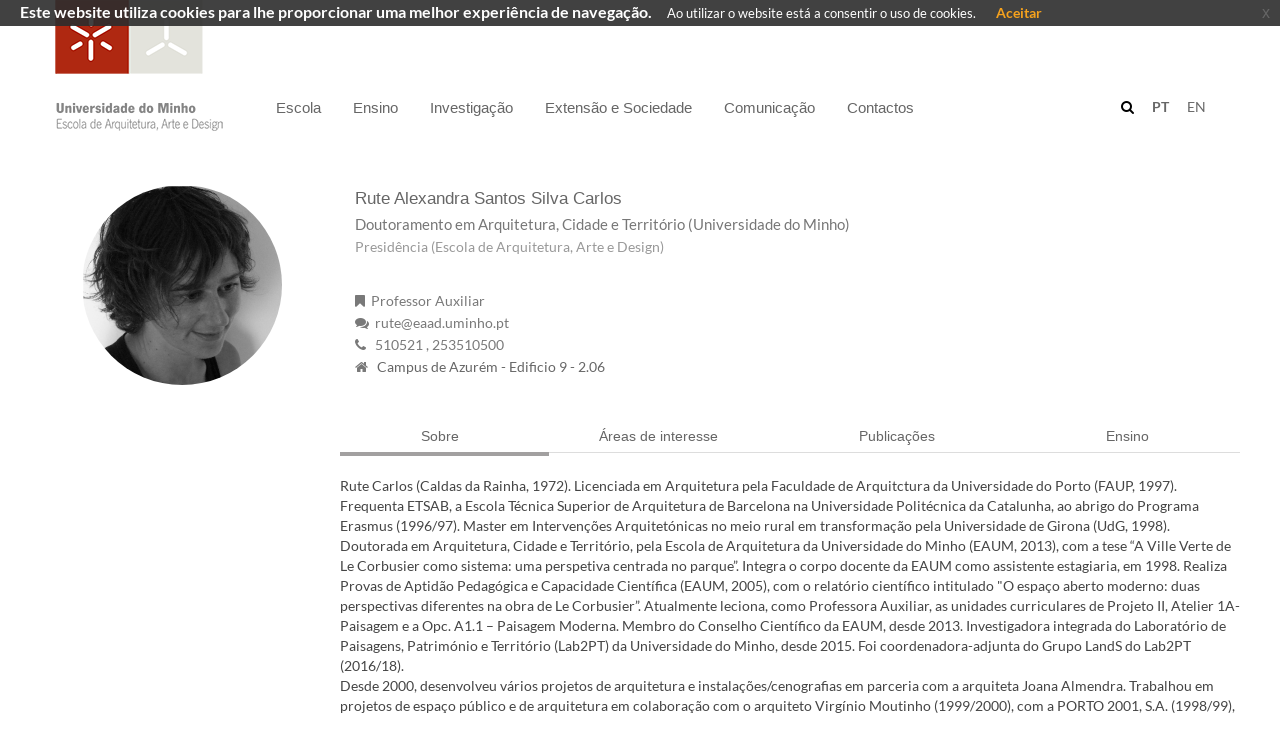

--- FILE ---
content_type: text/html; charset=utf-8
request_url: https://www.eaad.uminho.pt/pt/_layouts/15/UMinho.PortaisUOEI.UI/Pages/userinfo.aspx?p=2407
body_size: 323747
content:


<!DOCTYPE html PUBLIC "-//W3C//DTD XHTML 1.0 Strict//EN"
	"http://www.w3.org/TR/xhtml1/DTD/xhtml1-strict.dtd">
<html dir="ltr" lang="pt-PT">

    <head id="ctl00_Head1"><meta name="GENERATOR" content="Microsoft SharePoint" /><meta http-equiv="Content-type" content="text/html; charset=utf-8" /><meta http-equiv="X-UA-Compatible" content="IE=10" /><meta name="viewport" content="width=device-width, initial-scale=1.0, maximum-scale=1.0, user-scalable=0" /><meta name="msapplication-TileImage" content="/_layouts/15/images/SharePointMetroAppTile.png" /><meta name="msapplication-TileColor" content="#0072C6" /><title>
	


</title><link rel="shortcut icon" href="/_layouts/15/uminho.portaisuoei.ui/img/logoum_32_32.png" type="image/vnd.microsoft.icon" id="favicon" /><link id="CssRegistration2" rel="stylesheet" type="text/css" href="/_catalogs/theme/Themed/FA4FCC81/corev15-EEF605BE.themedcss?ctag=8"/>
<link id="CssRegistration1" rel="stylesheet" type="text/css" href="/_layouts/15/UMinho.PortaisUOEI.UI/Css/Bootstrap/bootstrap.min.css"/>
<link id="CssRegistration5" rel="stylesheet" type="text/css" href="/_layouts/15/UMinho.PortaisUOEI.UI/Css/font-awesome.min.css"/>
<link id="CssRegistration6" rel="stylesheet" type="text/css" href="/_layouts/15/UMinho.PortaisUOEI.UI/Css/Carousel/masterslider.min.css"/>
<link id="CssRegistration3" rel="stylesheet" type="text/css" href="/_layouts/15/UMinho.PortaisUOEI.UI/Css/Custom/uminho.students.custom.min.css"/>
<link id="CssRegistration4" rel="stylesheet" type="text/css" href="/_layouts/15/UMinho.PortaisUOEI.UI/Css/Templates/uminho.students.template.discover.css"/>
<link id="CssRegistration8" rel="stylesheet" type="text/css" href="/_layouts/15/UMinho.PortaisUOEI.UI/Css/jquery-eu-cookie-law-popup.css"/>
<script type="text/javascript" src="/_layouts/15/init.js?rev=0WPVXXAlL8AI%2BCQOKF%2BLNA%3D%3D"></script>
<script type="text/javascript" src="/_layouts/15/uminho.portaisuoei.ui/js/jquery/jquery.min.js"></script>
<script type="text/javascript" src="/_layouts/15/uminho.portaisuoei.ui/js/jquery/jquery.easing.min.js"></script>
<script type="text/javascript" src="/_layouts/15/uminho.portaisuoei.ui/js/bootstrap/bootstrap.min.js"></script>
<script type="text/javascript" src="/_layouts/15/uminho.portaisuoei.ui/js/common/uminho.student.common.min.js"></script>
<script type="text/javascript" src="/_layouts/15/uminho.portaisuoei.ui/js/others/waypoints.min.js"></script>
<script type="text/javascript" src="/_layouts/15/uminho.portaisuoei.ui/js/others/foundation.min.js"></script>
<script type="text/javascript" src="/_layouts/15/uminho.portaisuoei.ui/js/others/utilities.min.js"></script>
<script type="text/javascript" src="/_layouts/15/uminho.portaisuoei.ui/js/others/owl.carousel.min.js"></script>
<script type="text/javascript" src="/_layouts/15/uminho.portaisuoei.ui/js/others/lightgallery.min.js"></script>
<script type="text/javascript" src="/_layouts/15/uminho.portaisuoei.ui/js/others/isotope.min.js"></script>
<script type="text/javascript" src="/_layouts/15/uminho.portaisuoei.ui/js/others/masterslider.min.js"></script>
<script type="text/javascript" src="/_layouts/15/uminho.portaisuoei.ui/js/jquery/jquery.placeholder.js"></script>
<script type="text/javascript" src="/_layouts/15/uminho.portaisuoei.ui/js/jquery/jquery.stellar.min.js"></script>
<script type="text/javascript" src="/_layouts/15/uminho.portaisuoei.ui/js/others/modernizr.custom.min.js"></script>
<script type="text/javascript" src="/_layouts/15/uminho.portaisuoei.ui/js/templates/uminho.students.template.discover.js"></script>
<script type="text/javascript" src="/_layouts/15/uminho.portaisuoei.ui/js/bootstrap/jquery.blueimp-gallery.min.js"></script>
<script type="text/javascript" src="/_layouts/15/uminho.portaisuoei.ui/js/bootstrap/bootstrap-image-gallery.min.js"></script>
<script type="text/javascript" src="/_layouts/15/uminho.portaisuoei.ui/js/others/jquery-eu-cookie-law-popup.js"></script>
<script type="text/javascript" src="/_layouts/15/uminho.portaisuoei.ui/js/others/jquery.ddslick.min.js"></script>
<script type="text/javascript" src="/ScriptResource.axd?d=Da1_c32Cm6zSC164m921qpa838herXFNtWl8gcEZrTUXkbcqhBnd2pVuW4EVCYSP_dD3JBowR0EgaYzTJ26m6OwmzbdH8Zfbkh-KCY96zIi3TAv0gkFBtyVVyznw1PaNIczEvmWFtn7u4fk--s76ZD1tjlV_1v-IofcA9dekNdpYI9Kp3kUp1rJ7u2EKvJkc0&amp;t=5c0e0825"></script>
<script type="text/javascript" src="/_layouts/15/blank.js?rev=ZaOXZEobVwykPO9g8hq%2F8A%3D%3D"></script>
<script type="text/javascript" src="/ScriptResource.axd?d=Jqa3dy8K8hNLmkHOxQnCIY_MhjFLrRW2JeqkO4BHdhI4gXqqausKzm4mxEOTiwvR725v38aXqbMBCotLuI-8SH_oJFsQ7VNaM3wnHFGpMknanNA4Ng-AYyv0TA-nbwf19wMiH3LWczRq-2_FrCoKDh3yB8J4r45vyJo1D6spEOgN5hrrDinxIAyPlbgFr3t90&amp;t=5c0e0825"></script>
<script type="text/javascript">RegisterSod("initstrings.js", "\u002f_layouts\u002f15\u002f2070\u002finitstrings.js?rev=HXk2C1rDaqDTLzw7Obc9dw\u00253D\u00253D");</script>
<script type="text/javascript">RegisterSod("strings.js", "\u002f_layouts\u002f15\u002f2070\u002fstrings.js?rev=omfVLyxdxQbhCzF\u00252FUolM2g\u00253D\u00253D");RegisterSodDep("strings.js", "initstrings.js");</script>
<script type="text/javascript">RegisterSod("sp.init.js", "\u002f_layouts\u002f15\u002fsp.init.js?rev=jvJC3Kl5gbORaLtf7kxULQ\u00253D\u00253D");</script>
<script type="text/javascript">RegisterSod("sp.res.resx", "\u002f_layouts\u002f15\u002fScriptResx.ashx?culture=pt\u00252Dpt\u0026name=SP\u00252ERes\u0026rev=2iG6qej\u00252FikK47suCvy8u2Q\u00253D\u00253D");</script>
<script type="text/javascript">RegisterSod("sp.ui.dialog.js", "\u002f_layouts\u002f15\u002fsp.ui.dialog.js?rev=C0xaAI0fnyKxY7\u00252Bg\u00252BPlMUQ\u00253D\u00253D");RegisterSodDep("sp.ui.dialog.js", "sp.init.js");RegisterSodDep("sp.ui.dialog.js", "sp.res.resx");</script>
<script type="text/javascript">RegisterSod("core.js", "\u002f_layouts\u002f15\u002fcore.js?rev=BoOTONqXW5dYCwvqGhdhCw\u00253D\u00253D");RegisterSodDep("core.js", "strings.js");</script>
<script type="text/javascript">RegisterSod("menu.js", "\u002f_layouts\u002f15\u002fmenu.js?rev=cXv35JACAh0ZCqUwKU592w\u00253D\u00253D");</script>
<script type="text/javascript">RegisterSod("mQuery.js", "\u002f_layouts\u002f15\u002fmquery.js?rev=VYAJYBo5H8I3gVSL3MzD6A\u00253D\u00253D");</script>
<script type="text/javascript">RegisterSod("callout.js", "\u002f_layouts\u002f15\u002fcallout.js?rev=ryx2n4ePkYj1\u00252FALmcsXZfA\u00253D\u00253D");RegisterSodDep("callout.js", "strings.js");RegisterSodDep("callout.js", "mQuery.js");RegisterSodDep("callout.js", "core.js");</script>
<script type="text/javascript">RegisterSod("clienttemplates.js", "\u002f_layouts\u002f15\u002fclienttemplates.js?rev=0z4Tb4hOOcK5wjxH5p1xVg\u00253D\u00253D");RegisterSodDep("clienttemplates.js", "initstrings.js");</script>
<script type="text/javascript">RegisterSod("sharing.js", "\u002f_layouts\u002f15\u002fsharing.js?rev=XxxHIxIIc8BsW9ikVc6dgA\u00253D\u00253D");RegisterSodDep("sharing.js", "strings.js");RegisterSodDep("sharing.js", "mQuery.js");RegisterSodDep("sharing.js", "clienttemplates.js");RegisterSodDep("sharing.js", "core.js");</script>
<script type="text/javascript">RegisterSod("suitelinks.js", "\u002f_layouts\u002f15\u002fsuitelinks.js?rev=REwVU5jSsadDdOZlCx4wpA\u00253D\u00253D");RegisterSodDep("suitelinks.js", "strings.js");RegisterSodDep("suitelinks.js", "core.js");</script>
<script type="text/javascript">RegisterSod("sp.runtime.js", "\u002f_layouts\u002f15\u002fsp.runtime.js?rev=5f2WkYJoaxlIRdwUeg4WEg\u00253D\u00253D");RegisterSodDep("sp.runtime.js", "sp.res.resx");</script>
<script type="text/javascript">RegisterSod("sp.js", "\u002f_layouts\u002f15\u002fsp.js?rev=yFK17w2Dmvg\u00252F3QQJr\u00252BIVXg\u00253D\u00253D");RegisterSodDep("sp.js", "sp.runtime.js");RegisterSodDep("sp.js", "sp.ui.dialog.js");RegisterSodDep("sp.js", "sp.res.resx");</script>
<script type="text/javascript">RegisterSod("userprofile", "\u002f_layouts\u002f15\u002fsp.userprofiles.js?rev=p5tCOm\u00252FlHUwcfll7W3pKNw\u00253D\u00253D");RegisterSodDep("userprofile", "sp.runtime.js");</script>
<script type="text/javascript">RegisterSod("followingcommon.js", "\u002f_layouts\u002f15\u002ffollowingcommon.js?rev=jWqEDmcjCSPmnQw2ZIfItQ\u00253D\u00253D");RegisterSodDep("followingcommon.js", "strings.js");RegisterSodDep("followingcommon.js", "sp.js");RegisterSodDep("followingcommon.js", "userprofile");RegisterSodDep("followingcommon.js", "core.js");RegisterSodDep("followingcommon.js", "mQuery.js");</script>
<script type="text/javascript">RegisterSod("profilebrowserscriptres.resx", "\u002f_layouts\u002f15\u002fScriptResx.ashx?culture=pt\u00252Dpt\u0026name=ProfileBrowserScriptRes\u0026rev=T7mejQZajrDTRci6bB1vdg\u00253D\u00253D");</script>
<script type="text/javascript">RegisterSod("sp.ui.mysitecommon.js", "\u002f_layouts\u002f15\u002fsp.ui.mysitecommon.js?rev=Ua8qmZSU9nyf53S7PEyJwQ\u00253D\u00253D");RegisterSodDep("sp.ui.mysitecommon.js", "sp.init.js");RegisterSodDep("sp.ui.mysitecommon.js", "sp.runtime.js");RegisterSodDep("sp.ui.mysitecommon.js", "userprofile");RegisterSodDep("sp.ui.mysitecommon.js", "profilebrowserscriptres.resx");</script>
<script type="text/javascript">RegisterSod("browserScript", "\u002f_layouts\u002f15\u002fie55up.js?rev=ypR\u00252FzpJuE7bcLEAVduzBZA\u00253D\u00253D");RegisterSodDep("browserScript", "strings.js");</script>
<script type="text/javascript">RegisterSod("sp.core.js", "\u002f_layouts\u002f15\u002fsp.core.js?rev=tZDGLPOvY1bRw\u00252BsgzXpxTg\u00253D\u00253D");RegisterSodDep("sp.core.js", "strings.js");RegisterSodDep("sp.core.js", "sp.init.js");RegisterSodDep("sp.core.js", "core.js");</script>
<script type="text/javascript">RegisterSod("dragdrop.js", "\u002f_layouts\u002f15\u002fdragdrop.js?rev=LqsILQdmX9MDOiy\u00252BCmfRCw\u00253D\u00253D");RegisterSodDep("dragdrop.js", "strings.js");</script>
<script type="text/javascript">RegisterSod("quicklaunch.js", "\u002f_layouts\u002f15\u002fquicklaunch.js?rev=\u00252BHeX6ARcp\u00252F9LpMq6FqQYyA\u00253D\u00253D");RegisterSodDep("quicklaunch.js", "strings.js");RegisterSodDep("quicklaunch.js", "dragdrop.js");</script>
<link type="text/xml" rel="alternate" href="/pt/_vti_bin/spsdisco.aspx" />
            
    
    <link href="/_layouts/15/UMinho.PortaisUOEI.WebParts/Css/CatalogoCursos/uminho.uoei.catalogocursos.wp.css" rel="stylesheet" />
    <link href="/_layouts/15/UMinho.PortaisUOEI.WebParts/Css/Common/Estilo.css" rel="stylesheet" />


            <link rel="canonical" href="https://www.eaad.uminho.pt:443/pt/_layouts/15/uminho.portaisuoei.ui/pages/userinfo.aspx?p=2407" />
            
        

        <!--[if lt IE 9]>
			<script src="/_layouts/15/UMinho.PortaisUOEI.UI/Js/IE/html5.js"></script>
		<![endif]-->

        <style type="text/css">
            .buttons .pt-box, .buttons .en-box {
                font-size: 12px !important;
                padding-right: 5px;
            }

                .buttons .pt-box.selected, .buttons .en-box.selected {
                    font-weight: bold;
                    color: #a33038;
                }

            .editPanel {
                margin-bottom: 100px;
            }

            a, .ms-link:visited {
                color: #666666 !important;
                text-decoration: none;
            }

            /*Correcao de Menus*/
            .cssMenu {
                display: block;
                /* width: 100%; */
                margin-right: 0px !important;
                margin-left: 0px !important;
            }

            .cssMenuBar {
                float: left;
            }

            .cssMenuSearch {
                height: 35px;
                display: block;
                /*margin-left: 200px;*/
                width: 80%;
                min-width: 550px;
            }

            .cssSearch {
                padding-bottom: 1px;
                margin-top: -4px;
                /*width:76%;*/
            }

            .cssSearchField {
                height: 30px;
            }

            .cssVariations {
                margin-top: 102px;
                margin-right: -100px;
            }

            @media screen and (max-width: 1200px) {
                .cssMenuSearch {
                    padding-right: 235px;
                    width: 100%;
                }

                .cssMenu {
                    width: 85%;
                }

                .cssSearch {
                    width:100%;
                }
                .cssMenuBar {
                    margin-right: 140px;
                }
            }
        </style>

        

        <script type="text/javascript">
            var IsEditMode = false;
        </script>

        

        <script type="text/javascript">

            function GoToSearchPage(e, checkKeyPress) {
                var navigateToPage = false;
                var query = "";

                if (checkKeyPress) {
                    e = e || window.event || {};
                    var charCode = e.charCode || e.keyCode || e.which;
                    if (charCode == 13) {
                        navigateToPage = true;
                        query = $(e.target).val();
                    }
                }
                else {
                    navigateToPage = true;
                    query = $("input.search-field").val();
                }

                if (navigateToPage && query != "") {
                    var baseSiteUrl = window.location.protocol + '//' + window.location.host + _spPageContextInfo.siteServerRelativeUrl;

                    var variationSearchUrl = "/pt/paginas/pesquisa.aspx";

                    window.location.href = baseSiteUrl + variationSearchUrl + "?k=" + query;
                }
            }

            // language configuration
            jQuery(document).ready(function () {

                if (jQuery("#suiteBar").length <= 0) {
                    jQuery("body").css("overflow", "auto");
                }

                jQuery("ul.static:eq(1)").each(function () {
                    jQuery(this).children().each(function () {
                        if (jQuery(this).hasClass("dynamic-children")) {
                            jQuery(this).find("a").first().attr("href", "#");
                        }
                    });

                });



                $(document).euCookieLawPopup().init({
                    cookiePolicyUrl: '',
                    popupPosition: 'top',
                    colorStyle: 'default',
                    compactStyle: false,
                    popupTitle: 'Este website utiliza cookies para lhe proporcionar uma melhor experiência de navegação.',
                    popupText: 'Ao utilizar o website está a consentir o uso de cookies.',
                    buttonContinueTitle: 'Aceitar',
                    buttonLearnmoreTitle: '',
                    buttonLearnmoreOpenInNewWindow: true,
                    agreementExpiresInDays: 30,
                    autoAcceptCookiePolicy: false,
                    htmlMarkup: null
                });

                BuildResponsiveMenu();

                //var language = window.location.pathname.split("/")[1];

                //if (language == "pt")
                //    jQuery(".pt-box").addClass("selected");
                //else
                //    jQuery(".en-box").addClass("selected");

                //if (!IsEditMode) {
                //    jQuery(window).resize(function () {
                //        var width = jQuery(window).width();
                //        jQuery("iframe").css("width", width);
                //    });
                //}

                checkIframe();

                if (IsEditMode) {
                    jQuery("header").remove();
                    jQuery("#s4-workspace").css("overflow", "auto");
                    jQuery("#s4-bodyContainer").find(".ms-table").first().addClass("container");
                    jQuery("#s4-bodyContainer").find(".ms-table").first().addClass("container-top");
                    jQuery("#s4-bodyContainer").find(".ms-table").css("margin-bottom", "50px");
                    jQuery("footer").remove();
                }

                // jQuery("iframe").contents().find("#suiteBar").remove();

                //if (jQuery(".ms-core-listMenu-root li span.menu-item-text").first().html() !== undefined) {
                //    if (jQuery(".ms-core-listMenu-root li span.menu-item-text").first().html().indexOf("pt") > -1) {
                //        jQuery(".ms-core-listMenu-root li span.menu-item-text").first().closest("a").hide()
                //    }
                //    if (jQuery(".ms-core-listMenu-root li span.menu-item-text").first().html().indexOf("en") > -1) {
                //        jQuery(".ms-core-listMenu-root li span.menu-item-text").first().closest("a").hide()
                //    }
                //}
            });

            //jQuery(document).on("click", ".pt-box", function () {
            //    window.location.href = window.location.protocol + '//' + window.location.host + "/pt";
            //});

            jQuery(document).on("click", ".icon-mid", function () {
                jQuery('#s4-workspace').animate({
                    scrollTop: ($('#breadcrumb').first().offset().top)
                }, 500);

                jQuery('body,html').animate({
                    scrollTop: ($('#breadcrumb').first().offset().top)
                }, 500);
            });

            //jQuery(document).on("click", ".en-box", function () {
            //    window.location.href = window.location.protocol + '//' + window.location.host + "/en";
            //});

            jQuery(document).on("click", ".gestorConteudos", function () {
                window.location.href = window.location.protocol + '//' + window.location.host + "/" + window.location.pathname.split("/")[1] + "/_layouts/15/UMinho.Alumni.UI/pages/Provisioning.aspx";
            });

            jQuery(document).on("click", ".loginMenu", function () {
                window.location.href = window.location.protocol + '//' + window.location.host + "/" + window.location.pathname.split("/")[1] + "/_layouts/15/UMinho.Alumni.UI/pages/Login.aspx";
            });

            function checkIframe() {

                try {

                    if (jQuery("#WebPartAdderUpdatePanelContainer").length >= 1) {
                        jQuery("#DeltaWebPartAdderUpdatePanelContainer").css("z-index", "9999");
                    }

                    if (jQuery(".ms-popoutMenu").length >= 1) {
                        jQuery(".ms-popoutMenu").css("z-index", "99999");
                    }

                    //jQuery("input[type = 'button']").addClass("btn btn-primary");
                    //jQuery("input[type = 'reset']").addClass("btn btn-primary");
                    //jQuery("input[type = 'submit']").addClass("btn btn-primary");
                    jQuery("li.dynamic-children").find("ul").addClass("submenu");

                    if (jQuery(".opaque").length >= 1) {
                        jQuery(".opaque li.dynamic-children").each(function () {
                            $(this).find("a").first().css("height", "90px");
                        });
                    } else {
                        jQuery(".transparent li.dynamic-children").each(function () {
                            $(this).find("a").first().removeAttr("style");
                        });
                    }

                    if (jQuery(".ms-core-menu-boxBig").length >= 1) {
                        jQuery(".ms-core-menu-boxBig").css("z-index", "99");
                        jQuery("header").css("z-index", "55");
                        jQuery(".hero-static").css("z-index", "40");
                    }

                    if (jQuery("span[id*='pwcEditPanel_date']").length >= 1 && jQuery("span[id*='pwcEditPanel_date']").is(":visible")) {
                        var dateError = jQuery("span[id*='pwcEditPanel_date']");
                        dateError.css("font-size", "15px");
                        dateError.css("font-weight", "bold");
                        dateError.css("color", "#bf0000");
                    }

                    //if (!IsEditMode) {
                    //    if (jQuery("iframe").length >= 1) {
                    //        //jQuery("iframe").css("width", jQuery(window).width());
                    //        jQuery("iframe").contents().find("#suiteBar").remove();
                    //        jQuery("iframe").contents().find("footer").remove();
                    //    }
                    //} else {
                    //    if (jQuery("iframe").length >= 1) {
                    //        jQuery("iframe").contents().find("#suiteBar").remove();
                    //        jQuery("iframe").contents().find("footer").remove();
                    //    }
                    //}
                }
                catch (err) {
                }

                setTimeout(checkIframe, 50);
            }


        </script>



    </head>
    <body>
        <div class="eupopup eupopup-fixedtop eupopup-style-compact"></div>
        <!--Apply class to body with browser version-->
        <script type="text/javascript">
            var nVer = navigator.appVersion; var nAgt = navigator.userAgent; var bN = navigator.appName; var fullV = "" + parseFloat(navigator.appVersion); var majorV = parseInt(navigator.appVersion, 10); var nameOffset, verOffset, ix; if ((verOffset = nAgt.indexOf("Opera")) !== -1) { bN = "Opera"; fullV = nAgt.substring(verOffset + 6); if ((verOffset = nAgt.indexOf("Version")) !== -1) { fullV = nAgt.substring(verOffset + 8) } } else { if ((verOffset = nAgt.indexOf("MSIE")) !== -1) { bN = "IE"; fullV = nAgt.substring(verOffset + 5) } else { if ((verOffset = nAgt.indexOf("Chrome")) !== -1) { bN = "Chrome"; fullV = nAgt.substring(verOffset + 7) } else { if ((verOffset = nAgt.indexOf("Safari")) !== -1) { bN = "Safari"; fullV = nAgt.substring(verOffset + 7); if ((verOffset = nAgt.indexOf("Version")) !== -1) { fullV = nAgt.substring(verOffset + 8) } } else { if ((verOffset = nAgt.indexOf("Firefox")) !== -1) { bN = "Firefox"; fullV = nAgt.substring(verOffset + 8) } else { if ((nameOffset = nAgt.lastIndexOf(" ") + 1) < (verOffset = nAgt.lastIndexOf("/"))) { bN = nAgt.substring(nameOffset, verOffset); fullV = nAgt.substring(verOffset + 1); if (bN.toLowerCase() == bN.toUpperCase()) { bN = navigator.appName } } } } } } } if ((ix = fullV.indexOf(";")) !== -1) { fullV = fullV.substring(0, ix) } if ((ix = fullV.indexOf(" ")) !== -1) { fullV = fullV.substring(0, ix) } majorV = parseInt("" + fullV, 10); if (isNaN(majorV)) { fullV = "" + parseFloat(navigator.appVersion); majorV = parseInt(navigator.appVersion, 10) }
            document.getElementsByTagName("body")[0].className += " " + bN + majorV + " cmsSP cmsSP2013";
        </script>
        <div id="imgPrefetch" style="display:none">
<img src="/_layouts/15/uminho.portaisuoei.ui/img/logoum_32_32.png" />
<img src="/PublishingImages/EAAD-C-PT.png" />
</div>

        <noscript><div class='noindex'>Poderá estar a tentar aceder a este site a partir de um browser protegido no servidor. Active os scripts e carregue novamente a página.</div></noscript>
        
        <form method="post" action="./userinfo.aspx?p=2407" onsubmit="javascript:return WebForm_OnSubmit();" id="aspnetForm">
<div class="aspNetHidden">
<input type="hidden" name="MSOWebPartPage_PostbackSource" id="MSOWebPartPage_PostbackSource" value="" />
<input type="hidden" name="MSOTlPn_SelectedWpId" id="MSOTlPn_SelectedWpId" value="" />
<input type="hidden" name="MSOTlPn_View" id="MSOTlPn_View" value="0" />
<input type="hidden" name="MSOTlPn_ShowSettings" id="MSOTlPn_ShowSettings" value="False" />
<input type="hidden" name="MSOGallery_SelectedLibrary" id="MSOGallery_SelectedLibrary" value="" />
<input type="hidden" name="MSOGallery_FilterString" id="MSOGallery_FilterString" value="" />
<input type="hidden" name="MSOTlPn_Button" id="MSOTlPn_Button" value="none" />
<input type="hidden" name="MSOSPWebPartManager_DisplayModeName" id="MSOSPWebPartManager_DisplayModeName" value="Browse" />
<input type="hidden" name="MSOSPWebPartManager_ExitingDesignMode" id="MSOSPWebPartManager_ExitingDesignMode" value="false" />
<input type="hidden" name="__EVENTTARGET" id="__EVENTTARGET" value="" />
<input type="hidden" name="__EVENTARGUMENT" id="__EVENTARGUMENT" value="" />
<input type="hidden" name="MSOWebPartPage_Shared" id="MSOWebPartPage_Shared" value="" />
<input type="hidden" name="MSOLayout_LayoutChanges" id="MSOLayout_LayoutChanges" value="" />
<input type="hidden" name="MSOLayout_InDesignMode" id="MSOLayout_InDesignMode" value="" />
<input type="hidden" name="MSOSPWebPartManager_OldDisplayModeName" id="MSOSPWebPartManager_OldDisplayModeName" value="Browse" />
<input type="hidden" name="MSOSPWebPartManager_StartWebPartEditingName" id="MSOSPWebPartManager_StartWebPartEditingName" value="false" />
<input type="hidden" name="MSOSPWebPartManager_EndWebPartEditing" id="MSOSPWebPartManager_EndWebPartEditing" value="false" />
<input type="hidden" name="__REQUESTDIGEST" id="__REQUESTDIGEST" value="0x415826C790D103E811BB9E23C31BD5FD55D1DEC9DE712918D5D839042997C7B22DEA00DE62EDB008983E3E400D43E00C07AE362CBB3CF6F9D66EF66E095CE890,02 Feb 2026 14:02:29 -0000" />
<input type="hidden" name="__VIEWSTATE" id="__VIEWSTATE" value="/[base64]/[base64]/[base64]/[base64]/[base64]/[base64]/[base64]/igIvigIvigIvigIs8L2E+ZGQ3xOxI70td8Wy53Vj2CZIIjBY4A1jU6x1IzivEV+Yhdw==" />
</div>

<script type="text/javascript">
//<![CDATA[
var theForm = document.forms['aspnetForm'];
if (!theForm) {
    theForm = document.aspnetForm;
}
function __doPostBack(eventTarget, eventArgument) {
    if (!theForm.onsubmit || (theForm.onsubmit() != false)) {
        theForm.__EVENTTARGET.value = eventTarget;
        theForm.__EVENTARGUMENT.value = eventArgument;
        theForm.submit();
    }
}
//]]>
</script>


<script src="/WebResource.axd?d=wAN_EcZdlpZx3-CQ78bNo3llVm7YqPKXyiM0D6pppQ_jMUfe8EPCFgmMykIiETF6r38bmLS-MPMiG_pwSgmwuTnaiWW7sWtbiry8L6eDD5Y1&amp;t=638901572248157332" type="text/javascript"></script>


<script type="text/javascript">
//<![CDATA[
var MSOWebPartPageFormName = 'aspnetForm';
var g_presenceEnabled = true;
var g_wsaEnabled = false;
var g_wsaQoSEnabled = false;
var g_wsaQoSDataPoints = [];
var g_wsaLCID = 2070;
var g_wsaListTemplateId = null;
var g_wsaSiteTemplateId = 'CMSPUBLISHING#0';
var _fV4UI=true;var _spPageContextInfo = {webServerRelativeUrl: "\u002fpt", webAbsoluteUrl: "https:\u002f\u002fwww.eaad.uminho.pt\u002fpt", siteAbsoluteUrl: "https:\u002f\u002fwww.eaad.uminho.pt", serverRequestPath: "\u002f_layouts\u002f15\u002fUMinho.PortaisUOEI.UI\u002fPages\u002fuserinfo.aspx", layoutsUrl: "_layouts\u002f15", webTitle: "PT", webTemplate: "39", tenantAppVersion: "340615552", isAppWeb: false, Has2019Era: true, webLogoUrl: "\u002fPublishingImages\u002fEAAD-C-PT.png", webLanguage: 2070, currentLanguage: 2070, currentUICultureName: "pt-PT", currentCultureName: "pt-PT", clientServerTimeDelta: new Date("2026-02-02T14:02:29.2871661Z") - new Date(), siteClientTag: "37$$15.0.5545.1000", crossDomainPhotosEnabled:false, webUIVersion:15, webPermMasks:{High:16,Low:196673}, pagePersonalizationScope:1, alertsEnabled:true, siteServerRelativeUrl: "\u002f", allowSilverlightPrompt:'True',"themedCssFolderUrl" : "/_catalogs/theme/Themed/FA4FCC81","themedImageFileNames" : {"spcommon.png" : "spcommon-B35BB0A9.themedpng?ctag=8","ellipsis.11x11x32.png" : "ellipsis.11x11x32-2F01F47D.themedpng?ctag=8","O365BrandSuite.95x30x32.png" : "O365BrandSuite.95x30x32-C212E2FD.themedpng?ctag=8","socialcommon.png" : "socialcommon-6F3394A9.themedpng?ctag=8","spnav.png" : "spnav-230C537D.themedpng?ctag=8"}};var L_Menu_BaseUrl="/pt";
var L_Menu_LCID="2070";
var L_Menu_SiteTheme="null";

function _spNavigateHierarchy(nodeDiv, dataSourceId, dataPath, url, listInContext, type) {

    CoreInvoke('ProcessDefaultNavigateHierarchy', nodeDiv, dataSourceId, dataPath, url, listInContext, type, document.forms.aspnetForm, "", "\u002fpt\u002f_layouts\u002f15\u002fUMinho.PortaisUOEI.UI\u002fPages\u002fuserinfo.aspx");

}
var MSOWebPartPageFormName = 'aspnetForm';//]]>
</script>

<script src="/_layouts/15/blank.js?rev=ZaOXZEobVwykPO9g8hq%2F8A%3D%3D" type="text/javascript"></script>
<script type="text/javascript">
//<![CDATA[
(function(){

        if (typeof(_spBodyOnLoadFunctions) === 'undefined' || _spBodyOnLoadFunctions === null) {
            return;
        }
        _spBodyOnLoadFunctions.push(function() 
        {
          ExecuteOrDelayUntilScriptLoaded(
            function()
            {
              var pairs = SP.ScriptHelpers.getDocumentQueryPairs();
              var followDoc, itemId, listId, docName;
              for (var key in pairs)
              {
                if(key.toLowerCase() == 'followdocument') 
                  followDoc = pairs[key];
                else if(key.toLowerCase() == 'itemid') 
                  itemId = pairs[key];
                else if(key.toLowerCase() == 'listid') 
                  listId = pairs[key];
                else if(key.toLowerCase() == 'docname') 
                  docName = decodeURI(pairs[key]);
              } 

              if(followDoc != null && followDoc == '1' && listId!=null && itemId != null && docName != null)
              {
                SP.SOD.executeFunc('followingcommon.js', 'FollowDocumentFromEmail', function() 
                { 
                  FollowDocumentFromEmail(itemId, listId, docName);
                });
              }

            }, 'SP.init.js');

        });
    })();(function(){

        if (typeof(_spBodyOnLoadFunctions) === 'undefined' || _spBodyOnLoadFunctions === null) {
            return;
        }
        _spBodyOnLoadFunctions.push(function() {

            if (typeof(SPClientTemplates) === 'undefined' || SPClientTemplates === null || (typeof(APD_InAssetPicker) === 'function' && APD_InAssetPicker())) {
                return;
            }

            var renderFollowFooter = function(renderCtx,  calloutActionMenu)
            {
                if (renderCtx.ListTemplateType == 700) 
                    myDocsActionsMenuPopulator(renderCtx, calloutActionMenu);
                else
                    CalloutOnPostRenderTemplate(renderCtx, calloutActionMenu);

                var listItem = renderCtx.CurrentItem;
                if (typeof(listItem) === 'undefined' || listItem === null) {
                    return;
                }
                if (listItem.FSObjType == 0) {
                    calloutActionMenu.addAction(new CalloutAction({
                        text: Strings.STS.L_CalloutFollowAction,
                        tooltip: Strings.STS.L_CalloutFollowAction_Tooltip,
                        onClickCallback: function (calloutActionClickEvent, calloutAction) {
                            var callout = GetCalloutFromRenderCtx(renderCtx);
                            if (!(typeof(callout) === 'undefined' || callout === null))
                                callout.close();
                            SP.SOD.executeFunc('followingcommon.js', 'FollowSelectedDocument', function() { FollowSelectedDocument(renderCtx); });
                        }
                    }));
                }
            };

            var registerOverride = function(id) {
                var followingOverridePostRenderCtx = {};
                followingOverridePostRenderCtx.BaseViewID = 'Callout';
                followingOverridePostRenderCtx.ListTemplateType = id;
                followingOverridePostRenderCtx.Templates = {};
                followingOverridePostRenderCtx.Templates.Footer = function(renderCtx) {
                    var  renderECB;
                    if (typeof(isSharedWithMeView) === 'undefined' || isSharedWithMeView === null) {
                        renderECB = true;
                    } else {
                        var viewCtx = getViewCtxFromCalloutCtx(renderCtx);
                        renderECB = !isSharedWithMeView(viewCtx);
                    }
                    return CalloutRenderFooterTemplate(renderCtx, renderFollowFooter, renderECB);
                };
                SPClientTemplates.TemplateManager.RegisterTemplateOverrides(followingOverridePostRenderCtx);
            }
            registerOverride(101);
            registerOverride(700);
        });
    })();if (typeof(DeferWebFormInitCallback) == 'function') DeferWebFormInitCallback();function WebForm_OnSubmit() {
UpdateFormDigest('\u002fpt', 1440000);if (typeof(_spFormOnSubmitWrapper) != 'undefined') {return _spFormOnSubmitWrapper();} else {return true;};
return true;
}
//]]>
</script>

<div class="aspNetHidden">

	<input type="hidden" name="__VIEWSTATEGENERATOR" id="__VIEWSTATEGENERATOR" value="8C8EDD4A" />
</div>
            <script type="text/javascript"> var submitHook = function () { return false; }; theForm._spOldSubmit = theForm.submit; theForm.submit = function () { if (!submitHook()) { this._spOldSubmit(); } }; </script>
            <span id="DeltaSPWebPartManager">
                
            </span>
            <script type="text/javascript">
//<![CDATA[
Sys.WebForms.PageRequestManager._initialize('ctl00$ScriptManager', 'aspnetForm', [], [], [], 90, 'ctl00');
//]]>
</script>

            <span id="DeltaDelegateControls">
                
                
            </span>
            <div id="TurnOnAccessibility" style="display: none" class="s4-notdlg noindex">
                <a id="linkTurnOnAcc" href="#" class="ms-accessible ms-acc-button" onclick="SetIsAccessibilityFeatureEnabled(true);UpdateAccessibilityUI();document.getElementById('linkTurnOffAcc').focus();return false;">
                    Ativar o modo mais acessível</a>
            </div>
            <div id="TurnOffAccessibility" style="display: none" class="s4-notdlg noindex">
                <a id="linkTurnOffAcc" href="#" class="ms-accessible ms-acc-button" onclick="SetIsAccessibilityFeatureEnabled(false);UpdateAccessibilityUI();document.getElementById('linkTurnOnAcc').focus();return false;">
                    Desativar o modo mais acessível</a>
            </div>
            <div class="s4-notdlg s4-skipribbonshortcut noindex">
                <a href="javascript:;" id="ctl00_A1" onclick="document.getElementById(&#39;startNavigation&#39;).focus();" class="ms-accessible ms-acc-button" accesskey="Y">
                    Ignorar Comandos do Friso</a>
            </div>
            <div class="s4-notdlg noindex">
                <a href="javascript:;" id="ctl00_A2" onclick="document.getElementById(&#39;mainContent&#39;).focus();" class="ms-accessible ms-acc-button">
                    Saltar para o conteúdo principal</a>
            </div>
            <div id="TurnOffAnimation" style="display: none;" class="s4-notdlg noindex">
                <a id="linkTurnOffAnimation" href="#" class="ms-accessible ms-acc-button" onclick="ToggleAnimationStatus();return false;">
                    Desativar Animações</a>
            </div>
            <div id="TurnOnAnimation" style="display: none;" class="s4-notdlg noindex">
                <a id="linkTurnOnAnimation" href="#" class="ms-accessible ms-acc-button" onclick="ToggleAnimationStatus();return false;">
                    Ativar Animações</a>
            </div>
            <a id="HiddenAnchor" href="javascript:;" style="display: none;"></a>
            <div id="authWrapper" class="">

                <!-- Hide SuiteBar and ribon for non admin users -->
                
                <!--Ribbon start-->
                <div id="ms-hcTest"></div>

                


                <!--Ribbon end-->

                <script type="text/javascript">
                    var suitebar = jQuery("#suiteBar");
                    if (suitebar.length < 1)
                        jQuery("#s4-ribbonrow").css('display', 'none');
                </script>

                <!--Workspace start-->
                <div id="s4-workspace">
                    <div id="s4-bodyContainer">
                        <div class="ms-table" style="width: 100%;">
                            <div class="off-canvas-wrap" data-offcanvas="">
                                <div class="inner-wrap">
                                   
                                    <header class="header transparent">
				                        <div class="inner">
				                          <div class="container group header-alignment" style="padding-right: 110px;">
			  
					                        <!--Logo-->
					                        <a href="/" class="logo">
						                        <img id="ctl00_onetidHeadbnnr2" name="onetidHeadbnnr0" src="/PublishingImages/EAAD-C-PT.png" alt="Escola de Arquitetura, Arte e Design" />
					                        </a>
				
					                        <!--Navigation Toggle-->
					                        <div id="nav-toggle" class="left-off-canvas-toggle">
					                          <span></span>
					                        </div>
				
					                        <!--Site Navigation-->
					                        <div class="navigation">
                                                <div class="cssMenuSearch">
                                                    <div autocomplete="off" method="get" class="quick-search cssSearch" id="quick-search">
                                                        <div class="overlay ms-EmphasisBackground-bgColor"></div>
			                                            <div class="search-field-out cssSearchField" >
                                                            <i class="fa fa-search" onclick="GoToSearchPage(null, false);"></i>
                                                            <input type="text" placeholder="Search" class="search-field" onkeypress="GoToSearchPage(event, true);" />
                                                            <i class="fa fa-times"></i>
                                                        </div>
			                                        </div>
                                                </div> 

					                          <!--Menu-->
					                            <nav class="menu cssMenu">
						                            <div class="MenuBar cssMenuBar">
							                        <div id="AjaxDelta1" class="ms-displayInline ms-core-navigation" role="navigation">
	
								                        
								                        
									                        <div id="zz1_TopNavigationMenu" class=" noindex ms-core-listMenu-horizontalBox">
		<ul id="zz2_RootAspMenu" class="root ms-core-listMenu-root static">
			<li class="static dynamic-children"><a class="static dynamic-children menu-item ms-core-listMenu-item ms-displayInline ms-navedit-linkNode" tabindex="0" href="/pt/Escola/Paginas/default.aspx" accesskey="1"><span aria-haspopup="true" class="additional-background ms-navedit-flyoutArrow dynamic-children"><span class="menu-item-text">Escola</span></span></a><ul class="dynamic">
				<li class="dynamic dynamic-children"><a class="dynamic dynamic-children menu-item ms-core-listMenu-item ms-displayInline ms-navedit-linkNode" tabindex="0" href="/pt/Escola/apresentacao"><span aria-haspopup="true" class="additional-background ms-navedit-flyoutArrow dynamic-children"><span class="menu-item-text">Apresentação</span></span></a><ul class="dynamic">
					<li class="dynamic"><a class="dynamic menu-item ms-core-listMenu-item ms-displayInline ms-navedit-linkNode" tabindex="0" href="https://www.eaad.uminho.pt:443/pt/Escola/apresentacao/Paginas/Centro-Investigacao.aspx"><span class="additional-background ms-navedit-flyoutArrow"><span class="menu-item-text">Centro de Investigação</span></span></a></li><li class="dynamic"><a class="dynamic menu-item ms-core-listMenu-item ms-displayInline ms-navedit-linkNode" tabindex="0" href="/pt/Escola/apresentacao/Paginas/Contactos.aspx"><span class="additional-background ms-navedit-flyoutArrow"><span class="menu-item-text">Contactos</span></span></a></li><li class="dynamic"><a class="dynamic menu-item ms-core-listMenu-item ms-displayInline ms-navedit-linkNode" tabindex="0" href="https://www.eaad.uminho.pt:443/pt/Escola/apresentacao/Paginas/Equipa-da-Presidência.aspx"><span class="additional-background ms-navedit-flyoutArrow"><span class="menu-item-text">Equipa da Presidência</span></span></a></li><li class="dynamic"><a class="dynamic menu-item ms-core-listMenu-item ms-displayInline ms-navedit-linkNode" tabindex="0" href="https://www.eaad.uminho.pt:443/pt/Escola/apresentacao/Paginas/História-da-Escola.aspx"><span class="additional-background ms-navedit-flyoutArrow"><span class="menu-item-text">História da Escola</span></span></a></li><li class="dynamic"><a class="dynamic menu-item ms-core-listMenu-item ms-displayInline ms-navedit-linkNode" tabindex="0" href="/pt/Escola/apresentacao/Paginas/informacao_institucional.aspx"><span class="additional-background ms-navedit-flyoutArrow"><span class="menu-item-text">Divulgação Institucional</span></span></a></li><li class="dynamic"><a class="dynamic menu-item ms-core-listMenu-item ms-displayInline ms-navedit-linkNode" tabindex="0" href="https://www.eaad.uminho.pt:443/pt/Escola/apresentacao/Paginas/Estrutura-Organica.aspx"><span class="additional-background ms-navedit-flyoutArrow"><span class="menu-item-text">Órgãos da Escola</span></span></a></li>
				</ul></li><li class="dynamic dynamic-children"><a class="dynamic dynamic-children menu-item ms-core-listMenu-item ms-displayInline ms-navedit-linkNode" tabindex="0" href="/pt/Escola/Conhecer"><span aria-haspopup="true" class="additional-background ms-navedit-flyoutArrow dynamic-children"><span class="menu-item-text">Conhecer</span></span></a><ul class="dynamic">
					<li class="dynamic"><a class="dynamic menu-item ms-core-listMenu-item ms-displayInline ms-navedit-linkNode" tabindex="0" href="/pt/Escola/Conhecer/Paginas/cursos.aspx"><span class="additional-background ms-navedit-flyoutArrow"><span class="menu-item-text">Cursos</span></span></a></li><li class="dynamic"><a class="dynamic menu-item ms-core-listMenu-item ms-displayInline ms-navedit-linkNode" tabindex="0" href="/pt/Escola/Conhecer/eventos/Paginas/default.aspx"><span class="additional-background ms-navedit-flyoutArrow"><span class="menu-item-text">Eventos</span></span></a></li><li class="dynamic"><a class="dynamic menu-item ms-core-listMenu-item ms-displayInline ms-navedit-linkNode" tabindex="0" href="/pt/Escola/Conhecer/Paginas/galeria-imagens.aspx"><span class="additional-background ms-navedit-flyoutArrow"><span class="menu-item-text">Galeria de Imagens</span></span></a></li><li class="dynamic"><a class="dynamic menu-item ms-core-listMenu-item ms-displayInline ms-navedit-linkNode" tabindex="0" href="/pt/Escola/Conhecer/Paginas/Novos-Alunos.aspx"><span class="additional-background ms-navedit-flyoutArrow"><span class="menu-item-text">Novos Alunos</span></span></a></li><li class="dynamic"><a class="dynamic menu-item ms-core-listMenu-item ms-displayInline ms-navedit-linkNode" tabindex="0" href="/pt/Sociedade/Vida_Academica/Paginas/vida-academica.aspx"><span class="additional-background ms-navedit-flyoutArrow"><span class="menu-item-text">Vida Académica</span></span></a></li><li class="dynamic"><a class="dynamic menu-item ms-core-listMenu-item ms-displayInline ms-navedit-linkNode" tabindex="0" href="https://youtu.be:443/01Hk8dqq8lQ"><span class="additional-background ms-navedit-flyoutArrow"><span class="menu-item-text">Vídeo EAAD</span></span></a></li>
				</ul></li><li class="dynamic dynamic-children"><a class="dynamic dynamic-children menu-item ms-core-listMenu-item ms-displayInline ms-navedit-linkNode" tabindex="0" href="/pt/Escola/instalacoes"><span aria-haspopup="true" class="additional-background ms-navedit-flyoutArrow dynamic-children"><span class="menu-item-text">Instalações</span></span></a><ul class="dynamic">
					<li class="dynamic"><a class="dynamic menu-item ms-core-listMenu-item ms-displayInline ms-navedit-linkNode" tabindex="0" href="https://www.eaad.uminho.pt:443/pt/Escola/instalacoes/Paginas/Campus-de-Azurem.aspx"><span class="additional-background ms-navedit-flyoutArrow"><span class="menu-item-text">Campus de Azurém</span></span></a></li><li class="dynamic"><a class="dynamic menu-item ms-core-listMenu-item ms-displayInline ms-navedit-linkNode" tabindex="0" href="https://www.eaad.uminho.pt:443/pt/Escola/instalacoes/Paginas/Instituto-de-Design-Guimares.aspx"><span class="additional-background ms-navedit-flyoutArrow"><span class="menu-item-text">Instituto de Design de Guimarães</span></span></a></li><li class="dynamic"><a class="dynamic menu-item ms-core-listMenu-item ms-displayInline ms-navedit-linkNode" tabindex="0" href="https://www.eaad.uminho.pt:443/pt/Escola/instalacoes/Paginas/Garagem-Avenida.aspx"><span class="additional-background ms-navedit-flyoutArrow"><span class="menu-item-text">Garagem Avenida</span></span></a></li>
				</ul></li><li class="dynamic"><a class="dynamic menu-item ms-core-listMenu-item ms-displayInline ms-navedit-linkNode" tabindex="0" href="/pt/Escola/Paginas/Pessoas.aspx"><span class="additional-background ms-navedit-flyoutArrow"><span class="menu-item-text">Pessoas</span></span></a></li>
			</ul></li><li class="static dynamic-children"><a class="static dynamic-children menu-item ms-core-listMenu-item ms-displayInline ms-navedit-linkNode" tabindex="0" href="/pt/Ensino"><span aria-haspopup="true" class="additional-background ms-navedit-flyoutArrow dynamic-children"><span class="menu-item-text">Ensino</span></span></a><ul class="dynamic">
				<li class="dynamic dynamic-children"><a class="dynamic dynamic-children menu-item ms-core-listMenu-item ms-displayInline ms-navedit-linkNode" tabindex="0" href="/pt/Ensino/Licenciaturas_e_Mestrados_Integrados"><span aria-haspopup="true" class="additional-background ms-navedit-flyoutArrow dynamic-children"><span class="menu-item-text">Licenciaturas e Mestrados Integrados</span></span></a><ul class="dynamic">
					<li class="dynamic"><a class="dynamic menu-item ms-core-listMenu-item ms-displayInline ms-navedit-linkNode" tabindex="0" href="/pt/Ensino/Licenciaturas_e_Mestrados_Integrados/Licenciatura-Artes-Visuais/Paginas/default.aspx"><span class="additional-background ms-navedit-flyoutArrow"><span class="menu-item-text">Licenciatura em Artes Visuais</span></span></a></li><li class="dynamic"><a class="dynamic menu-item ms-core-listMenu-item ms-displayInline ms-navedit-linkNode" tabindex="0" href="/pt/Ensino/Licenciaturas_e_Mestrados_Integrados/Licenciatura-em-Design-de-Produto/Paginas/default.aspx"><span class="additional-background ms-navedit-flyoutArrow"><span class="menu-item-text">Licenciatura em Design de Produto</span></span></a></li><li class="dynamic"><a class="dynamic menu-item ms-core-listMenu-item ms-displayInline ms-navedit-linkNode" tabindex="0" href="/pt/Ensino/Licenciaturas_e_Mestrados_Integrados/Mestrado-Integrado-em-Arquitetura/Paginas/default.aspx"><span class="additional-background ms-navedit-flyoutArrow"><span class="menu-item-text">Mestrado Integrado em Arquitetura</span></span></a></li>
				</ul></li><li class="dynamic dynamic-children"><a class="dynamic dynamic-children menu-item ms-core-listMenu-item ms-displayInline ms-navedit-linkNode" tabindex="0" href="/pt/Ensino/Mestrados"><span aria-haspopup="true" class="additional-background ms-navedit-flyoutArrow dynamic-children"><span class="menu-item-text">Mestrados</span></span></a><ul class="dynamic">
					<li class="dynamic"><a class="dynamic menu-item ms-core-listMenu-item ms-displayInline ms-navedit-linkNode" tabindex="0" href="/pt/Ensino/Mestrados/Mestrado-emDesign-de-Produto/Paginas/default.aspx"><span class="additional-background ms-navedit-flyoutArrow"><span class="menu-item-text">Mestrado em Design de Produto e Serviços</span></span></a></li><li class="dynamic"><a class="dynamic menu-item ms-core-listMenu-item ms-displayInline ms-navedit-linkNode" tabindex="0" href="https://www.eaad.uminho.pt:443/pt/Ensino/Mestrados/MEAV/Paginas/default.aspx"><span class="additional-background ms-navedit-flyoutArrow"><span class="menu-item-text">Mestrado em Ensino de Artes Visuais</span></span></a></li>
				</ul></li><li class="dynamic"><a class="dynamic menu-item ms-core-listMenu-item ms-displayInline ms-navedit-linkNode" tabindex="0" href="/pt/Ensino/Doutoramento-em-Arquitetura"><span class="additional-background ms-navedit-flyoutArrow"><span class="menu-item-text">Doutoramento em Arquitetura</span></span></a></li><li class="dynamic dynamic-children"><a class="dynamic dynamic-children menu-item ms-core-listMenu-item ms-displayInline ms-navedit-linkNode" tabindex="0" href="/pt/Ensino/Cursos_nao_conferentes_de_grau"><span aria-haspopup="true" class="additional-background ms-navedit-flyoutArrow dynamic-children"><span class="menu-item-text">Cursos não conferentes de grau</span></span></a><ul class="dynamic">
					<li class="dynamic"><a class="dynamic menu-item ms-core-listMenu-item ms-displayInline ms-navedit-linkNode" tabindex="0" href="/pt/Ensino/Cursos_nao_conferentes_de_grau/cfe/Paginas/default.aspx"><span class="additional-background ms-navedit-flyoutArrow"><span class="menu-item-text">Cursos Aliança de Pós-Graduação</span></span></a></li><li class="dynamic"><a class="dynamic menu-item ms-core-listMenu-item ms-displayInline ms-navedit-linkNode" tabindex="0" href="https://www.eaad.uminho.pt:443/pt/Ensino/Cursos_nao_conferentes_de_grau/UMinhoMaisDigital/Paginas/default.aspx"><span class="additional-background ms-navedit-flyoutArrow"><span class="menu-item-text">Cursos UMinho Mais Digital</span></span></a></li><li class="dynamic"><a class="dynamic menu-item ms-core-listMenu-item ms-displayInline ms-navedit-linkNode" tabindex="0" href="/pt/Ensino/Cursos_nao_conferentes_de_grau/Paginas/cursos-distancia.aspx"><span class="additional-background ms-navedit-flyoutArrow"><span class="menu-item-text">Cursos a Distância</span></span></a></li><li class="dynamic"><a class="dynamic menu-item ms-core-listMenu-item ms-displayInline ms-navedit-linkNode" tabindex="0" href="/pt/Ensino/Cursos_nao_conferentes_de_grau/Paginas/Outros Cursos.aspx"><span class="additional-background ms-navedit-flyoutArrow"><span class="menu-item-text">Outros Cursos</span></span></a></li>
				</ul></li><li class="dynamic"><a class="dynamic menu-item ms-core-listMenu-item ms-displayInline ms-navedit-linkNode" tabindex="0" href="https://www.uminho.pt:443/PT/ensino/bolsasepremiosescolares/Paginas/default.aspx"><span class="additional-background ms-navedit-flyoutArrow"><span class="menu-item-text">Bolsas e Prémios Escolares</span></span></a></li><li class="dynamic"><a class="dynamic menu-item ms-core-listMenu-item ms-displayInline ms-navedit-linkNode" tabindex="0" href="/pt/Ensino/Paginas/Mobilidade.aspx"><span class="additional-background ms-navedit-flyoutArrow"><span class="menu-item-text">Mobilidade</span></span></a></li><li class="dynamic"><a class="dynamic menu-item ms-core-listMenu-item ms-displayInline ms-navedit-linkNode" tabindex="0" href="https://www.eaad.uminho.pt:443/pt/Ensino/Paginas/Reconhecimento-de-Graus.aspx"><span class="additional-background ms-navedit-flyoutArrow"><span class="menu-item-text">Reconhecimento de Graus</span></span></a></li><li class="dynamic"><a class="dynamic menu-item ms-core-listMenu-item ms-displayInline ms-navedit-linkNode" tabindex="0" href="https://www.eaad.uminho.pt:443/pt/Ensino/Paginas/Laboratórios-e-Oficinas.aspx"><span class="additional-background ms-navedit-flyoutArrow"><span class="menu-item-text">Laboratórios e Oficinas</span></span></a></li><li class="dynamic"><a class="dynamic menu-item ms-core-listMenu-item ms-displayInline ms-navedit-linkNode" tabindex="0" href="https://www.eaad.uminho.pt:443/pt/Ensino/Paginas/FAQs.aspx"><span class="additional-background ms-navedit-flyoutArrow"><span class="menu-item-text">FAQs</span></span></a></li>
			</ul></li><li class="static dynamic-children"><a class="static dynamic-children menu-item ms-core-listMenu-item ms-displayInline ms-navedit-linkNode" tabindex="0" href="/pt/investigacao/"><span aria-haspopup="true" class="additional-background ms-navedit-flyoutArrow dynamic-children"><span class="menu-item-text">Investigação</span></span></a><ul class="dynamic">
				<li class="dynamic"><a class="dynamic menu-item ms-core-listMenu-item ms-displayInline ms-navedit-linkNode" tabindex="0" href="/pt/Investigacao/Paginas/Lab2PT.aspx"><span class="additional-background ms-navedit-flyoutArrow"><span class="menu-item-text">Lab2PT</span></span></a></li><li class="dynamic"><a class="dynamic menu-item ms-core-listMenu-item ms-displayInline ms-navedit-linkNode" tabindex="0" href="https://www.eaad.uminho.pt:443/pt/Investigacao/Paginas/ACTech-Hub.aspx"><span class="additional-background ms-navedit-flyoutArrow"><span class="menu-item-text">ACTech Hub</span></span></a></li><li class="dynamic"><a class="dynamic menu-item ms-core-listMenu-item ms-displayInline ms-navedit-linkNode" tabindex="0" href="https://www.eaad.uminho.pt:443/pt/Investigacao/Projetos ID/Paginas/default.aspx"><span class="additional-background ms-navedit-flyoutArrow"><span class="menu-item-text">Investigação I&amp;D</span></span></a></li><li class="dynamic"><a class="dynamic menu-item ms-core-listMenu-item ms-displayInline ms-navedit-linkNode" tabindex="0" href="https://www.eaad.uminho.pt:443/pt/Investigacao/Projetos IE/Paginas/default.aspx"><span class="additional-background ms-navedit-flyoutArrow"><span class="menu-item-text">Investigação I&amp;E</span></span></a></li><li class="dynamic"><a class="dynamic menu-item ms-core-listMenu-item ms-displayInline ms-navedit-linkNode" tabindex="0" href="https://www.eaad.uminho.pt:443/pt/Investigacao/Publicacoes/Paginas/default.aspx"><span class="additional-background ms-navedit-flyoutArrow"><span class="menu-item-text">Publicações</span></span></a></li><li class="dynamic"><a class="dynamic menu-item ms-core-listMenu-item ms-displayInline ms-navedit-linkNode" tabindex="0" href="https://www.eaad.uminho.pt:443/pt/Escola/instalacoes/Paginas/Campus-de-Azurem.aspx"><span class="additional-background ms-navedit-flyoutArrow"><span class="menu-item-text">Laboratórios</span></span></a></li>
			</ul></li><li class="static dynamic-children"><a class="static dynamic-children menu-item ms-core-listMenu-item ms-displayInline ms-navedit-linkNode" tabindex="0" href="/pt/sociedade"><span aria-haspopup="true" class="additional-background ms-navedit-flyoutArrow dynamic-children"><span class="menu-item-text">Extensão e Sociedade</span></span></a><ul class="dynamic">
				<li class="dynamic"><a class="dynamic menu-item ms-core-listMenu-item ms-displayInline ms-navedit-linkNode" tabindex="0" href="/pt/Sociedade/Paginas/Alumni.aspx"><span class="additional-background ms-navedit-flyoutArrow"><span class="menu-item-text">Alumni</span></span></a></li><li class="dynamic"><a class="dynamic menu-item ms-core-listMenu-item ms-displayInline ms-navedit-linkNode" tabindex="0" href="/pt/Sociedade/Paginas/centro-de-estudos.aspx"><span class="additional-background ms-navedit-flyoutArrow"><span class="menu-item-text">Centro de Estudos</span></span></a></li><li class="dynamic"><a class="dynamic menu-item ms-core-listMenu-item ms-displayInline ms-navedit-linkNode" tabindex="0" href="/pt/Sociedade/Paginas/Mecenato.aspx"><span class="additional-background ms-navedit-flyoutArrow"><span class="menu-item-text">Mecenato e Parcerias</span></span></a></li><li class="dynamic"><a class="dynamic menu-item ms-core-listMenu-item ms-displayInline ms-navedit-linkNode" tabindex="0" href="/pt/Sociedade/Paginas/protocolos.aspx"><span class="additional-background ms-navedit-flyoutArrow"><span class="menu-item-text">Protocolos</span></span></a></li><li class="dynamic"><a class="dynamic menu-item ms-core-listMenu-item ms-displayInline ms-navedit-linkNode" tabindex="0" href="/pt/Sociedade/Vida_Academica/Paginas/vida-academica.aspx"><span class="additional-background ms-navedit-flyoutArrow"><span class="menu-item-text">Vida Académica</span></span></a></li>
			</ul></li><li class="static dynamic-children"><a class="static dynamic-children menu-item ms-core-listMenu-item ms-displayInline ms-navedit-linkNode" tabindex="0" href="https://www.eaad.uminho.pt:443/pt/comunicacao/Paginas/default.aspx"><span aria-haspopup="true" class="additional-background ms-navedit-flyoutArrow dynamic-children"><span class="menu-item-text">Comunicação</span></span></a><ul class="dynamic">
				<li class="dynamic"><a class="dynamic menu-item ms-core-listMenu-item ms-displayInline ms-navedit-linkNode" tabindex="0" href="https://www.eaad.uminho.pt:443/pt/comunicacao/Paginas/Política-de-Comunicação.aspx"><span class="additional-background ms-navedit-flyoutArrow"><span class="menu-item-text">Política de Comunicação</span></span></a></li><li class="dynamic"><a class="dynamic menu-item ms-core-listMenu-item ms-displayInline ms-navedit-linkNode" tabindex="0" href="https://www.eaad.uminho.pt:443/pt/comunicacao/Paginas/Identidade-Visual-e-Gráfica.aspx"><span class="additional-background ms-navedit-flyoutArrow"><span class="menu-item-text">Identidade Visual e Gráfica</span></span></a></li><li class="dynamic"><a class="dynamic menu-item ms-core-listMenu-item ms-displayInline ms-navedit-linkNode" tabindex="0" href="https://www.eaad.uminho.pt:443/pt/comunicacao/Paginas/Eventos.aspx"><span class="additional-background ms-navedit-flyoutArrow"><span class="menu-item-text">Agenda de Eventos</span></span></a></li><li class="dynamic"><a class="dynamic menu-item ms-core-listMenu-item ms-displayInline ms-navedit-linkNode" tabindex="0" href="https://www.eaad.uminho.pt:443/pt/comunicacao/Paginas/Divulgação de Eventos.aspx"><span class="additional-background ms-navedit-flyoutArrow"><span class="menu-item-text">Divulgação de Eventos</span></span></a></li><li class="dynamic"><a class="dynamic menu-item ms-core-listMenu-item ms-displayInline ms-navedit-linkNode" tabindex="0" href="https://www.eaad.uminho.pt:443/pt/comunicacao/Paginas/Redes-Socias-EAAD.aspx"><span class="additional-background ms-navedit-flyoutArrow"><span class="menu-item-text">Redes Socias EAAD</span></span></a></li><li class="dynamic"><a class="dynamic menu-item ms-core-listMenu-item ms-displayInline ms-navedit-linkNode" tabindex="0" href="https://www.eaad.uminho.pt:443/pt/comunicacao/Paginas/Galeria-de-Imagem-e-Vídeos.aspx"><span class="additional-background ms-navedit-flyoutArrow"><span class="menu-item-text">Galeria de Imagem e Vídeos</span></span></a></li>
			</ul></li><li class="static"><a class="static menu-item ms-core-listMenu-item ms-displayInline ms-navedit-linkNode" tabindex="0" href="/pt/Escola/apresentacao/Paginas/Contactos.aspx"><span class="additional-background ms-navedit-flyoutArrow"><span class="menu-item-text">Contactos</span></span></a></li>
		</ul>
	</div>
								                        
							                        
</div>			
							                        <script type="text/javascript">
							                            jQuery(document).ready(function ($) {
							                                $('#DeltaTopNavigation div ul li:first').children('a').hide();
							                            });
							                        </script>
						                            </div>
				                                </nav>
				                            </div>

                                            <!--Variations-->
                                            <div class="cssVariations">
			                                    <div class="tools group">
					                                

<style>
@media (max-width: 770px) {.row{margin-right:0px;margin-left: 0px;}}


div.ms-wpadder-categories div[title="Aplicações"] { display: none; }
div.ms-wpadder-categories div[title="Blogue"] { display: none; }
div.ms-wpadder-categories div[title="Colaboração Social"] { display: none; }
div.ms-wpadder-categories div[title="Comunidade"] { display: none; }
div.ms-wpadder-categories div[title="Conjuntos de Documentos"] { display: none; }
div.ms-wpadder-categories div[title="Conteúdo Orientado por Procura"] { display: none; }
div.ms-wpadder-categories div[title="Dados de Negócio"] { display: none; }
div.ms-wpadder-categories div[title="Filtros"] { display: none; }
div.ms-wpadder-categories div[title="Formulários"] { display: none; }
div.ms-wpadder-categories div[title="Pesquisa"] { display: none; }
div.ms-wpadder-categories div[title="Rollup de Conteúdo"] { display: none; }

div.ms-wpadder-categories div[title="Apps"] { display: none; }
div.ms-wpadder-categories div[title="Blog"] { display: none; }
div.ms-wpadder-categories div[title="Business Data"] { display: none; }
div.ms-wpadder-categories div[title="Community"] { display: none; }
div.ms-wpadder-categories div[title="Content Rollup"] { display: none; }
div.ms-wpadder-categories div[title="Document Sets"] { display: none; }
div.ms-wpadder-categories div[title="Filters"] { display: none; }
div.ms-wpadder-categories div[title="Forms"] { display: none; }
div.ms-wpadder-categories div[title="Search"] { display: none; }
div.ms-wpadder-categories div[title="Search-Driven Content"] { display: none; }
div.ms-wpadder-categories div[title="Social Collaboration"] { display: none; }
div.ms-wpadder-categories div[title="SQL Server Reporting"] { display: none; }

div.ms-wpadder-items div[title="Documentos"] { display: none; }
div.ms-wpadder-items div[title="Imagens"] { display: none; }
div.ms-wpadder-items div[title="Páginas"] { display: none; }
div.ms-wpadder-items div[title="Recursos do Site"] { display: none; }
div.ms-wpadder-items div[title="Tarefas de Fluxo de Trabalho"] { display: none; }
div.ms-wpadder-items div[title="Blocks"] { display: none; }
div.ms-wpadder-items div[title="Documents"] { display: none; }
div.ms-wpadder-items div[title="ExternalLinks"] { display: none; }
div.ms-wpadder-items div[title="Images"] { display: none; }
div.ms-wpadder-items div[title="Pages"] { display: none; }
div.ms-wpadder-items div[title="Site Assets"] { display: none; }
div.ms-wpadder-items div[title="Slider"] { display: none; }
div.ms-wpadder-items div[title="Workflow Tasks"] { display: none; }
div.ms-wpadder-categories div[title="Relatórios do SQL Server"] { display: none; }

div.ms-wpadder-items div[title="Começar a trabalhar no site"] { display: none; }
div.ms-wpadder-items div[title="Peça de Web de Apresentação de Diapositivos de Biblioteca de Imagens"] { display: none; }
div.ms-wpadder-items div[title="Peça Web do Silverlight"] { display: none; }
div.ms-wpadder-items div[title="Peça Web Multimédia"] { display: none; }
div.ms-wpadder-items div[title="Visualizador de Imagens"] { display: none; }
div.ms-wpadder-items div[title="Visualizador de Páginas"] { display: none; }

div.ms-wpadder-items div[title="Get started with your site"] { display: none; }
div.ms-wpadder-items div[title="Image Viewer"] { display: none; }
div.ms-wpadder-items div[title="Media Web Part"] { display: none; }
div.ms-wpadder-items div[title="Page Viewer"] { display: none; }
div.ms-wpadder-items div[title="Picture Library Slideshow Web Part"] { display: none; }
div.ms-wpadder-items div[title="Silverlight Web Part"] { display: none; }

div.ms-wpadder-items div[title="Links Externos com Banner"] { display: none; }
div.ms-wpadder-items div[title="UMinho Portal UOEI - Agenda (HTML ESTÁTICO)"] { display: none; }
div.ms-wpadder-items div[title="UMinho Portal UOEI - CacheCleaner"] { display: none; }
div.ms-wpadder-items div[title="UMinho Portal UOEI - CatalogoCursos (HTML ESTÁTICO)"] { display: none; }
div.ms-wpadder-items div[title="UMinho Portal UOEI - Formulário (HTML ESTÁTICO)"] { display: none; }
div.ms-wpadder-items div[title="UMinho Portal UOEI - Listagem (HTML ESTÁTICO)"] { display: none; }

</style>

<a class='pull-right' href='/en/_layouts/15/UMinho.PortaisUOEI.UI/Pages/userinfo.aspx?p=2407' style='font-size:14px'>EN</a>
<a class='pull-right' href='javascript:void(0);' style='font-size:14px'><strong>PT</strong></a>

<span id="ctl00_variations_lblCustomInfo" style="display:none"><style>
@media (max-width: 770px) {.row{margin-right:0px;margin-left: 0px;}}
.menu { height: 60px; }
</style></span>

<a href="javascript:;" id="ctl00_variations_searchIcon" class="pull-right search" style="margin-top: 2px;">
    <i class="fa fa-search" style="font-size:14px;"></i>
</a>

				                                </div>
                                            </div>
			                          </div>
			                        </div>                                      


		                          </header>
                                  <aside class="left-off-canvas-menu">
			                            <div class="mobile-navi">
			                                <input type="text" id="m-search" name="m-search" placeholder="Search" class="form-control input-lg" onkeypress="GoToSearchPage(event, true);">
			                                <div class="buttons" style="text-align:center">
					                            

<style>
@media (max-width: 770px) {.row{margin-right:0px;margin-left: 0px;}}


div.ms-wpadder-categories div[title="Aplicações"] { display: none; }
div.ms-wpadder-categories div[title="Blogue"] { display: none; }
div.ms-wpadder-categories div[title="Colaboração Social"] { display: none; }
div.ms-wpadder-categories div[title="Comunidade"] { display: none; }
div.ms-wpadder-categories div[title="Conjuntos de Documentos"] { display: none; }
div.ms-wpadder-categories div[title="Conteúdo Orientado por Procura"] { display: none; }
div.ms-wpadder-categories div[title="Dados de Negócio"] { display: none; }
div.ms-wpadder-categories div[title="Filtros"] { display: none; }
div.ms-wpadder-categories div[title="Formulários"] { display: none; }
div.ms-wpadder-categories div[title="Pesquisa"] { display: none; }
div.ms-wpadder-categories div[title="Rollup de Conteúdo"] { display: none; }

div.ms-wpadder-categories div[title="Apps"] { display: none; }
div.ms-wpadder-categories div[title="Blog"] { display: none; }
div.ms-wpadder-categories div[title="Business Data"] { display: none; }
div.ms-wpadder-categories div[title="Community"] { display: none; }
div.ms-wpadder-categories div[title="Content Rollup"] { display: none; }
div.ms-wpadder-categories div[title="Document Sets"] { display: none; }
div.ms-wpadder-categories div[title="Filters"] { display: none; }
div.ms-wpadder-categories div[title="Forms"] { display: none; }
div.ms-wpadder-categories div[title="Search"] { display: none; }
div.ms-wpadder-categories div[title="Search-Driven Content"] { display: none; }
div.ms-wpadder-categories div[title="Social Collaboration"] { display: none; }
div.ms-wpadder-categories div[title="SQL Server Reporting"] { display: none; }

div.ms-wpadder-items div[title="Documentos"] { display: none; }
div.ms-wpadder-items div[title="Imagens"] { display: none; }
div.ms-wpadder-items div[title="Páginas"] { display: none; }
div.ms-wpadder-items div[title="Recursos do Site"] { display: none; }
div.ms-wpadder-items div[title="Tarefas de Fluxo de Trabalho"] { display: none; }
div.ms-wpadder-items div[title="Blocks"] { display: none; }
div.ms-wpadder-items div[title="Documents"] { display: none; }
div.ms-wpadder-items div[title="ExternalLinks"] { display: none; }
div.ms-wpadder-items div[title="Images"] { display: none; }
div.ms-wpadder-items div[title="Pages"] { display: none; }
div.ms-wpadder-items div[title="Site Assets"] { display: none; }
div.ms-wpadder-items div[title="Slider"] { display: none; }
div.ms-wpadder-items div[title="Workflow Tasks"] { display: none; }
div.ms-wpadder-categories div[title="Relatórios do SQL Server"] { display: none; }

div.ms-wpadder-items div[title="Começar a trabalhar no site"] { display: none; }
div.ms-wpadder-items div[title="Peça de Web de Apresentação de Diapositivos de Biblioteca de Imagens"] { display: none; }
div.ms-wpadder-items div[title="Peça Web do Silverlight"] { display: none; }
div.ms-wpadder-items div[title="Peça Web Multimédia"] { display: none; }
div.ms-wpadder-items div[title="Visualizador de Imagens"] { display: none; }
div.ms-wpadder-items div[title="Visualizador de Páginas"] { display: none; }

div.ms-wpadder-items div[title="Get started with your site"] { display: none; }
div.ms-wpadder-items div[title="Image Viewer"] { display: none; }
div.ms-wpadder-items div[title="Media Web Part"] { display: none; }
div.ms-wpadder-items div[title="Page Viewer"] { display: none; }
div.ms-wpadder-items div[title="Picture Library Slideshow Web Part"] { display: none; }
div.ms-wpadder-items div[title="Silverlight Web Part"] { display: none; }

div.ms-wpadder-items div[title="Links Externos com Banner"] { display: none; }
div.ms-wpadder-items div[title="UMinho Portal UOEI - Agenda (HTML ESTÁTICO)"] { display: none; }
div.ms-wpadder-items div[title="UMinho Portal UOEI - CacheCleaner"] { display: none; }
div.ms-wpadder-items div[title="UMinho Portal UOEI - CatalogoCursos (HTML ESTÁTICO)"] { display: none; }
div.ms-wpadder-items div[title="UMinho Portal UOEI - Formulário (HTML ESTÁTICO)"] { display: none; }
div.ms-wpadder-items div[title="UMinho Portal UOEI - Listagem (HTML ESTÁTICO)"] { display: none; }

</style>

<a  href='/en/_layouts/15/UMinho.PortaisUOEI.UI/Pages/userinfo.aspx?p=2407' style='font-size:14px'>EN</a>
<a class='' href='javascript:void(0);' style='font-size:14px'><strong>PT</strong></a>

<span id="ctl00_UCVariations1_lblCustomInfo" style="display:none"><style>
@media (max-width: 770px) {.row{margin-right:0px;margin-left: 0px;}}
.menu { height: 60px; }
</style></span>



			                                </div>
			                                <ul class="buttons">
			                                </ul>
			                                <ul class="responsive-menu">
				
			                                </ul>
		                                </div>
		                            </aside>

                                </div>
                            </div>



                            <div id="DeltaPlaceHolderMain">
	

                                

                                
      <div class="container">
           

<script type="text/javascript" src="/_layouts/15/UMinho.PortaisUOEI.UI/Js/Others/jquery.simplePagination.js"></script>
 <style>
     .PPNome {
          font-family: 'Lato Bold', sans-serif;
          color: #666 !important;
          line-height:1.6;
          font-size:17px
     }

      .PPAnoLetivo {
          font-family: 'Lato', sans-serif;
          color: #ccc !important;
          line-height:1.6;
          font-size:16px;
          font-weight:bold;
          
     }

       .PPCiclo {
          font-family: 'Lato', sans-serif;
          color: #999 !important;
          line-height:1.6;
          font-size:15px
     }

          .PPGrau {
          font-family: 'Lato', sans-serif;
          color: #777 !important;
          line-height:1.6;
          font-size:15px
     }

      .PPUc {
          font-family: 'Lato', sans-serif;
          color: #444 !important;
          line-height:1.6;
          font-size:15px
     }

     .TitPublicacoes {
          font-family: 'Lato', sans-serif;
          color: #971318 !important;
          line-height:1.6;
          font-size:15px;
          
          
     }
      
      .PPUnidade {
          font-family: 'Lato', sans-serif;
          color: #999999 !important;
          line-height:1.6;
          font-size:14px
     }

      .PPContactos {
          font-family: 'Lato', sans-serif;
          color: #797979 !important;
          line-height:1.6;
          font-size:14px
     }

       .PPAreas {
          font-family: 'Lato', sans-serif;
          font-size:14px;
          line-height:1.6;
          padding-bottom:20px;
     }

         .PPFotoOval {
	        width: 100%;
	        height: auto;
           
	        background: #999999;
	        -moz-border-radius:50%;
	        -webkit-border-radius: 50%;
	        border-radius: 50%;
        }

         .PPDivFoto {
                width: 80%;
                margin-left: 10%;
                max-width:200px !important;
         }

          .PPDivLinks {
                margin-top:75px;
                margin-left: 10%;
                font-family: 'Lato', sans-serif;
                color: #797979 !important;
                line-height:1.6;
                font-size:14px

          }

         .PPLinks {
          font-family: 'Lato', sans-serif;
          padding-bottom:10px;
     }


           .PPDivLinks a,
           .PPDivLinks a:focus,
           .PPDivLinks a:visited {
                     font-family: 'Lato', sans-serif;
                  color: #797979 !important;
                  line-height:1.6;
                  font-size:14px

          }


          .nav-tabs li a span {
            font-weight: normal;
            font-family: 'Lato Bold', sans-serif;
            color:#666666;
            
        }

        .nav-tabs li.active a span, .nav-tabs li.active a:hover span, .nav-tabs li.active a:focus span {
             font-weight: normal;
            font-family: 'Lato Bold', sans-serif;
            color:#666666;
        }

        .nav-tabs li a:hover, .nav-tabs li a:active {
            font-weight: normal;
            font-family: 'Lato Bold', sans-serif;
            color:#666666 !important;
            text-decoration: none;
        }

        .nav > li > a:hover, .nav > li > a:focus {
            background-color: #fff;
             border-bottom: 1px solid #ddd;
            border-radius: 4px 4px 0 0;
        }

       
     .nav-tabs li a::after {
         background: none !important ;
     }

     .ms-emphasisBorder {
         border-left: none !important;
         border-right:none !important;
         border-top: none !important;
         border-bottom-width:4px;
     }


     .pagination > .active > a, .pagination > .active > span, 
     .pagination > .active > a:hover, 
     .pagination > .active > span:hover, 
     .pagination > .active > a:focus, 
     .pagination > .active > span:focus {
         background-color: transparent;
         border-color: transparent;
         
     }

     .pagination > .disabled > span
     , .pagination > .disabled > span:hover
     , .pagination > .disabled > span:focus
     , .pagination > .disabled > a
     , .pagination > .disabled > a:hover
     , .pagination > .disabled > a:focus {
            border:none;
      }

     .pagination-sm > li > a, .pagination-sm > li > span {    
        padding: 3px 8px;
    }

     .pagination li {
        margin: 0 4px 4px 0;
        vertical-align: middle;
    }
 </style>


<div id="ctl00_PlaceHolderMain_ctlPP_pnMain">
		
 
    <div class="container" style="margin-top: 40px">
            <div class="row">
                <div class="col-md-3">
                    <div class="PPDivFoto">
                        <img id="ctl00_PlaceHolderMain_ctlPP_imgFoto" class="img-responsive img-circle" onerror="this.onerror=null; this.src=&#39;/_layouts/15/UMinho.PortaisUOEI.UI/Img/nofoto.png&#39;;" src="[data-uri]" />
                    </div>
                   
                </div>
                <div class="col-md-9">
                    
                            <div class="row">
                            
                        
                                <div class="col-md-12"><span class="PPNome">Rute Alexandra Santos Silva Carlos</span></div>
                                <div class="col-md-12">
                                    <span class="PPGrau">
                                        Doutoramento em Arquitetura, Cidade e Território<span> (Universidade do Minho)</span>
                                    </span>
                                </div>
                                <div class="col-md-12"><span class="PPUnidade">Presidência (Escola de Arquitetura, Arte e Design)</span></div>
                                <div class="col-md-12 PPContactos" style="margin-top:10px">&nbsp;</div>
                                <div class="col-md-12 PPContactos"><i class="fa fa-bookmark" aria-hidden="true"></i>&nbsp;&nbsp;Professor Auxiliar</div>
                                <div class="col-md-12 PPContactos"><i class="fa fa-comments" aria-hidden="true"></i>&nbsp;&nbsp;rute@eaad.uminho.pt</div>
                                <div class="col-md-12 PPContactos">
                                        <i class="fa fa-phone" aria-hidden="true"></i>&nbsp;&nbsp;
                                        <span id="ctl00_PlaceHolderMain_ctlPP_rpPI_ctl01_lblTelef1">510521</span> 
                                        <span id="ctl00_PlaceHolderMain_ctlPP_rpPI_ctl01_lblTelef2">, 253510500</span>
                                </div>
                                <div id="ctl00_PlaceHolderMain_ctlPP_rpPI_ctl01_dvGabinete" class="col-md-12 PPContactos">
                                    <i class="fa fa-home" aria-hidden="true"></i>&nbsp;&nbsp;
                                    <a id="ctl00_PlaceHolderMain_ctlPP_rpPI_ctl01_hpgab1" href="https://campi.uminho.pt/CA-25.html?room=CA-09-02-17-06" target="_blank"><span id="ctl00_PlaceHolderMain_ctlPP_rpPI_ctl01_lblGab">Campus de Azurém - Edificio 9 - 2.06</span></a>
                                </div>
                        </div>
                </div>
            </div>


            <div class="row">
                <div class="col-md-3">

                     <div class="PPDivLinks">
                         <div class="row" ></div>
                    </div>

                </div>
                <div class="col-md-9">
                    <div class="row" style="margin-top: 35px">

                              <div id="tabs2" role="tabpanel">
                                <!-- Nav tabs -->
                                <ul class="nav nav-tabs  nav-justified" role="tablist">
                                    <li id="ctl00_PlaceHolderMain_ctlPP_liSobre" class="active ms-emphasisBorder"><a href="#personal" aria-controls="personal" role="tab" data-toggle="tab" class="ms-emphasisBorder">
                                        <span id="ctl00_PlaceHolderMain_ctlPP_lblResource_ContactosBO_Sobre">Sobre</span></a></li>
                                    <li id="ctl00_PlaceHolderMain_ctlPP_liAreas"><a href="#areas" aria-controls="areas" role="tab" data-toggle="tab"><span id="ctl00_PlaceHolderMain_ctlPP_lblResource_ContactosBO_Areas">Áreas de interesse</span></a></li>
                                    <li id="ctl00_PlaceHolderMain_ctlPP_liPublicacoes">
                                      <a href="#publicacoes" aria-controls="publicacoes" role="tab" data-toggle="tab"><span id="ctl00_PlaceHolderMain_ctlPP_lblResource_ContactosBO_Publicacoes">Publicações</span></a>
                                      </li>
                                    <li id="ctl00_PlaceHolderMain_ctlPP_liEnsino">
                                         <a href="#ensino" aria-controls="ensino" role="tab" data-toggle="tab"><span id="ctl00_PlaceHolderMain_ctlPP_lblResource_ContactosBO_Ensino">Ensino</span></a>
                                    </li>
                                </ul>
                                <!-- Tab panes -->
                                <div class="tab-content" style="padding-top: 20px">
                                    <div role="tabpanel" class="tab-pane active" id="personal">
                                         <span id="ctl00_PlaceHolderMain_ctlPP_lblSobre">Rute Carlos (Caldas da Rainha, 1972). Licenciada em Arquitetura pela Faculdade de Arquitctura da Universidade do Porto (FAUP, 1997). Frequenta ETSAB, a Escola Técnica Superior de Arquitetura de Barcelona na Universidade Politécnica da Catalunha, ao abrigo do Programa Erasmus (1996/97). Master em Intervenções Arquitetónicas no meio rural em transformação pela Universidade de Girona (UdG, 1998). Doutorada em Arquitetura, Cidade e Território, pela Escola de Arquitetura da Universidade do Minho (EAUM, 2013), com a tese “A Ville Verte de Le Corbusier como sistema: uma perspetiva centrada no parque”. Integra o corpo docente da EAUM como assistente estagiaria, em 1998. Realiza Provas de Aptidão Pedagógica e Capacidade Científica (EAUM, 2005), com o relatório científico intitulado "O espaço aberto moderno: duas perspectivas diferentes na obra de Le Corbusier”. Atualmente leciona, como Professora Auxiliar, as unidades curriculares de Projeto II, Atelier 1A- Paisagem e a Opc. A1.1 – Paisagem Moderna. Membro do Conselho Científico da EAUM, desde 2013. Investigadora integrada do Laboratório de Paisagens, Património e Território (Lab2PT) da Universidade do Minho, desde 2015. Foi coordenadora-adjunta do Grupo LandS do Lab2PT (2016/18).<br/>Desde 2000, desenvolveu vários projetos de arquitetura e instalações/cenografias em parceria com a arquiteta Joana Almendra. Trabalhou em projetos de espaço público e de arquitetura em colaboração com o arquiteto Virgínio Moutinho (1999/2000), com a PORTO 2001, S.A. (1998/99), com o studio Fuses-Viader arquitectes (1998) e com o arquiteto Tonet Sunyer (1997/98). Estagiou no CEAU-FAUP (1995/96).<br/></span>
                                    </div>
                                    <div role="tabpanel" class="tab-pane" id="areas">
                                         <div class="row">
                                                <div class="col-md-12 PPAreas" >
                                                    Teoria e projeto da paisagem moderna
                                                </div>
                                            
                                                <div class="col-md-12 PPAreas" >
                                                    Planeamento de Cidades Verdes
                                                </div>
                                            
                                                <div class="col-md-12 PPAreas" >
                                                    Métodos e técnicas de observação, representação e transformação da Paisagem Contemporânea
                                                </div>
                                            </div>
                                    </div>

                                     <div role="tabpanel" class="tab-pane" id="publicacoes"  >
                                         <div id="MostraSelecionadas"  class="toggle2">
                                                <span id="ctl00_PlaceHolderMain_ctlPP_lblResource_ContactosBO_PubSelecionadas" class="TitPublicacoes">Publicações selecionadas</span>
                                                <div class="row" style="padding-top:15px;">
                                                    <div class="col-md-12 PPAreas">
                                                        <span id="ctl00_PlaceHolderMain_ctlPP_rpPublicacoes_ctl01_Label1">Silva, C. F., Pereira, D. D., Oliveira, I., Labastida, M., Carlos, R., Riso, V. (2017). On being with-us: sobre a nossa experiência no ensino do território / On being with-us: our experience teaching the subject of territory. In Silva, C. F.; Pereira, D. D. (eds.), On being with-it: Diálogo Prospetivo sobre a Experiência de Aprendizagem através do Território/ On being with-it: A Forward-Looking Dialogue on the Experience of Learning through Territory (pp. 34-86). Guimarães: UM/Lab2PT. ISBN: 978-989-54027-0-0.  <a href='http://hdl.handle.net/1822/49372' target="_blank"> <i class="fa fa-external-link" aria-hidden="true"></i> DOI</a></span>
                                                    </div>

                                                     
                                                
                                                    <div class="col-md-12 PPAreas">
                                                        <span id="ctl00_PlaceHolderMain_ctlPP_rpPublicacoes_ctl02_Label1">Carlos, R. (2017). A experiência pedagógica em torno do território na EAUM: Duas oportunidades. In Oliveira, I., Labastida, M. (eds), Experiências Pedagógicas sobre Território nas Escolas de Arquitetura (pp. 65-73). Guimarães: UM/Lab2PT. ISBN: 978-989- 54027-3-1.  <a href='http://hdl.handle.net/1822/52042' target="_blank"> <i class="fa fa-external-link" aria-hidden="true"></i> DOI</a></span>
                                                    </div>

                                                     
                                                
                                                    <div class="col-md-12 PPAreas">
                                                        <span id="ctl00_PlaceHolderMain_ctlPP_rpPublicacoes_ctl03_Label1">Silva, C. F., Pereira, D. D., Oliveira, I., Labastida, M., Carlos, R., Riso, V. (2017). On_being with-it Experiências pedagógicas sobre território na EAUM [criação do website para divulgação do projeto de investigação “On being with-it: Pedagogical Experiences about Territory at EAUM”]. Lab2PT/EAUM.  <a href='http://onbeingwithit.pt/pt/' target="_blank"> <i class="fa fa-external-link" aria-hidden="true"></i> DOI</a></span>
                                                    </div>

                                                     
                                                
                                                    <div class="col-md-12 PPAreas">
                                                        <span id="ctl00_PlaceHolderMain_ctlPP_rpPublicacoes_ctl04_Label1">Bandeira, P., Carlos, R. (2015). Imagem da arquitectura, arquitectura das imagens/Image of architecture, architecture of images. In Bandeira, P., CARLOS, R. (eds), Pixel Brick Pixel (pp. 11-21). Guimarães: Lab2PT/EAUM/Pierrot le Fou. ISBN: 978-989-99484-0-2.  <a href='http://hdl.handle.net/1822/49910' target="_blank"> <i class="fa fa-external-link" aria-hidden="true"></i> DOI</a></span>
                                                    </div>

                                                     
                                                
                                                    <div class="col-md-12 PPAreas">
                                                        <span id="ctl00_PlaceHolderMain_ctlPP_rpPublicacoes_ctl05_Label1">Bandeira, P., Carlos, R. (Eds.). (2015). Pixel Brick Pixel. Guimarães: Lab2PT/EAUM/Pierrot le Fou. ISBN: 978-989-99484-0-2.  <a href='http://hdl.handle.net/1822/50431' target="_blank"> <i class="fa fa-external-link" aria-hidden="true"></i> DOI</a></span>
                                                    </div>

                                                     
                                                
                                                    <div class="col-md-12 PPAreas">
                                                        <span id="ctl00_PlaceHolderMain_ctlPP_rpPublicacoes_ctl06_Label1">Carlos, R. (2013). A Ville Verte de Le Corbusier como sistema: uma perspectiva centrada no parque. (Tese de Doutoramento em Arquitetura/Cidade e Território). Universidade do Minho. Portugal <a href='http://hdl.handle.net/1822/24902' target="_blank"> <i class="fa fa-external-link" aria-hidden="true"></i> DOI</a></span>
                                                    </div>

                                                     
                                                </div>
                                        </div>
                                         
                                         <div id="MostraOutras" style="display:none;" class="toggle2">
                                             <span id="ctl00_PlaceHolderMain_ctlPP_lblResource_ContactosBO_OutrasPub" class="TitPublicacoes">Outras publicações</span>
                                              <div class="row" style="padding-top:15px;">
                                                    <div class="col-md-12 PPAreas" >
                                                        <span id="ctl00_PlaceHolderMain_ctlPP_rpPublicacoesOutras_ctl01_Label1">Silva, C. F., Pereira, D. D., Oliveira, I., Labastida, M., Carlos, R., Riso, V. (2017). On being with-us: sobre a nossa experiência no ensino do território / On being with-us: our experience teaching the subject of territory. In Silva, C. F.; Pereira, D. D. (eds.), On being with-it: Diálogo Prospetivo sobre a Experiência de Aprendizagem através do Território/ On being with-it: A Forward-Looking Dialogue on the Experience of Learning through Territory (pp. 34-86). Guimarães: UM/Lab2PT. ISBN: 978-989-54027-0-0.  <a href='http://hdl.handle.net/1822/49372' target="_blank"> <i class="fa fa-external-link" aria-hidden="true"></i> DOI</a></span>
                                                    </div>
                                                
                                                    <div class="col-md-12 PPAreas" >
                                                        <span id="ctl00_PlaceHolderMain_ctlPP_rpPublicacoesOutras_ctl02_Label1">Carlos, R. (2017). A experiência pedagógica em torno do território na EAUM: Duas oportunidades. In Oliveira, I., Labastida, M. (eds), Experiências Pedagógicas sobre Território nas Escolas de Arquitetura (pp. 65-73). Guimarães: UM/Lab2PT. ISBN: 978-989- 54027-3-1.  <a href='http://hdl.handle.net/1822/52042' target="_blank"> <i class="fa fa-external-link" aria-hidden="true"></i> DOI</a></span>
                                                    </div>
                                                
                                                    <div class="col-md-12 PPAreas" >
                                                        <span id="ctl00_PlaceHolderMain_ctlPP_rpPublicacoesOutras_ctl03_Label1">Silva, C. F., Pereira, D. D., Oliveira, I., Labastida, M., Carlos, R., Riso, V. (2017). On_being with-it Experiências pedagógicas sobre território na EAUM [criação do website para divulgação do projeto de investigação “On being with-it: Pedagogical Experiences about Territory at EAUM”]. Lab2PT/EAUM.  <a href='http://onbeingwithit.pt/pt/' target="_blank"> <i class="fa fa-external-link" aria-hidden="true"></i> DOI</a></span>
                                                    </div>
                                                
                                                    <div class="col-md-12 PPAreas" >
                                                        <span id="ctl00_PlaceHolderMain_ctlPP_rpPublicacoesOutras_ctl04_Label1">Bandeira, P., Carlos, R. (2015). Imagem da arquitectura, arquitectura das imagens/Image of architecture, architecture of images. In Bandeira, P., CARLOS, R. (eds), Pixel Brick Pixel (pp. 11-21). Guimarães: Lab2PT/EAUM/Pierrot le Fou. ISBN: 978-989-99484-0-2.  <a href='http://hdl.handle.net/1822/49910' target="_blank"> <i class="fa fa-external-link" aria-hidden="true"></i> DOI</a></span>
                                                    </div>
                                                
                                                    <div class="col-md-12 PPAreas" >
                                                        <span id="ctl00_PlaceHolderMain_ctlPP_rpPublicacoesOutras_ctl05_Label1">Bandeira, P., Carlos, R. (Eds.). (2015). Pixel Brick Pixel. Guimarães: Lab2PT/EAUM/Pierrot le Fou. ISBN: 978-989-99484-0-2.  <a href='http://hdl.handle.net/1822/50431' target="_blank"> <i class="fa fa-external-link" aria-hidden="true"></i> DOI</a></span>
                                                    </div>
                                                
                                                    <div class="col-md-12 PPAreas" >
                                                        <span id="ctl00_PlaceHolderMain_ctlPP_rpPublicacoesOutras_ctl06_Label1">Carlos, R. (2013). A Ville Verte de Le Corbusier como sistema: uma perspectiva centrada no parque. (Tese de Doutoramento em Arquitetura/Cidade e Território). Universidade do Minho. Portugal <a href='http://hdl.handle.net/1822/24902' target="_blank"> <i class="fa fa-external-link" aria-hidden="true"></i> DOI</a></span>
                                                    </div>
                                                </div>
                                                      
                                                
                                             <div id="pagination" ></div>
                                         </div>

                                         <div class="pull-right"><a id="toggle2" style="color:#971318 !important;" href="#"><span id="ctl00_PlaceHolderMain_ctlPP_lblResource_ContactosBO_MaisPublicacoes">+ publicações</span></a></div>
                                    </div>
                                    <div role="tabpanel" class="tab-pane" id="ensino" >
                                        
                                        <div class="pull-right"><span id="ctl00_PlaceHolderMain_ctlPP_lblAnoletivo" class="PPAnoLetivo">2025/2026</span></div>
                                        <div class="row">
                                                     <div class="col-md-12 PPAreas" >
                                                        <div class="PPUc" >Atelier Integrado</div>
                                                        <div  class="PPCiclo">Mestrado Integrado</div>
                                                      </div>
                                            
                                                     <div class="col-md-12 PPAreas" >
                                                        <div class="PPUc" >Atelier Integrado</div>
                                                        <div  class="PPCiclo">Mestrado Integrado</div>
                                                      </div>
                                            
                                                     <div class="col-md-12 PPAreas" >
                                                        <div class="PPUc" >Atelier Integrado</div>
                                                        <div  class="PPCiclo">Mestrado Integrado</div>
                                                      </div>
                                            
                                                     <div class="col-md-12 PPAreas" >
                                                        <div class="PPUc" >Dissertação</div>
                                                        <div  class="PPCiclo">Mestrado Integrado</div>
                                                      </div>
                                            
                                                     <div class="col-md-12 PPAreas" >
                                                        <div class="PPUc" >Estudos Avançados em Cidade e Território</div>
                                                        <div  class="PPCiclo">Programa Doutoral</div>
                                                      </div>
                                            
                                                     <div class="col-md-12 PPAreas" >
                                                        <div class="PPUc" >Laboratório de Urbanística II</div>
                                                        <div  class="PPCiclo">Mestrado Integrado</div>
                                                      </div>
                                            
                                                     <div class="col-md-12 PPAreas" >
                                                        <div class="PPUc" >Tese</div>
                                                        <div  class="PPCiclo">Programa Doutoral</div>
                                                      </div>
                                            
                                                     <div class="col-md-12 PPAreas" >
                                                        <div class="PPUc" >Tese</div>
                                                        <div  class="PPCiclo">Programa Doutoral</div>
                                                      </div>
                                            
                                                     <div class="col-md-12 PPAreas" >
                                                        <div class="PPUc" >Tese</div>
                                                        <div  class="PPCiclo">Programa Doutoral</div>
                                                      </div>
                                            
                                                     <div class="col-md-12 PPAreas" >
                                                        <div class="PPUc" >Trabalho de Projeto</div>
                                                        <div  class="PPCiclo">Mestrado Integrado</div>
                                                      </div>
                                            
                                                     <div class="col-md-12 PPAreas" >
                                                        <div class="PPUc" >Trabalho de Projeto</div>
                                                        <div  class="PPCiclo">Mestrado Integrado</div>
                                                      </div>
                                            
                                                     <div class="col-md-12 PPAreas" >
                                                        <div class="PPUc" >Trabalho de Projeto</div>
                                                        <div  class="PPCiclo">Mestrado Integrado</div>
                                                      </div>
                                            
                                                </div>
                                                                                               
                                            
                                    </div>


                                </div>
                            </div>
 
                    </div>
                </div>
            </div>
               
    </div>
    
  <script>
  
      $(function () {
          
          $('.nav-tabs a:first').tab('show').addClass("ms-emphasisBorder")
          $('.nav li:first').tab('show').addClass("ms-emphasisBorder")

          $(".nav li").on("click", function () {
              $(".nav li").removeClass("ms-emphasisBorder");
              $(this).addClass("ms-emphasisBorder");
           
          });


          $('#toggle2').click(function () {
              $('.toggle2').toggle();



              // mind the slight change below, personal idea of best practices

              // consider adding an id to your table,
              // just incase a second table ever enters the picture..?
              var items = $("#MostraOutras div div");

              var numItems = items.length;
              var perPage = 10;

              if (numItems > perPage) {
                  // only show the first 2 (or "first per_page") items initially
                  items.slice(perPage).hide();

                  // now setup pagination
                  $("#pagination").pagination({
                      items: numItems,
                      itemsOnPage: perPage,
                      prevText: "«",
                      nextText: "»",
                      onPageClick: function (pageNumber) { // this is where the magic happens
                          // someone changed page, lets hide/show trs appropriately
                          var showFrom = perPage * (pageNumber - 1);
                          var showTo = showFrom + perPage;

                          items.hide() // first hide everything, then show for the new page
                               .slice(showFrom, showTo).show();

                          $("#pagination ul").addClass("pagination pagination-sm");

                          $("#pagination ul li.active").addClass("ms-EmphasisBackground-bgColor");

                      }
                  });

                  $("#pagination ul").addClass("pagination pagination-sm");
                  $("#pagination ul li.active").addClass("ms-EmphasisBackground-bgColor");

              }
              return false;
          });

       
      });



     
</script>

 
	</div>

    </div>

                                <a name="mainContent" tabindex="-1"></a>
                            
</div>

                            <footer class="footer">
                                    <div class="row footer">
                                        <div id="ctl00_ctl23_templateDiscover">
	
    <div class="subfooterRow1">
        <div class="container">
            <div class="row footer">
                <div><div class="col-md-4"><h4 class="ms-core-form-heading">ESCOLA DE ARQUITETURA, ARTE E DESIGN</h4><div class="row"><div class=" col-md-12">Campus de Azurém</div><div class=" col-md-12">4800–058 Guimarães​ - Portugal</div><div class=" col-md-12">Telefone&#58; +351 253 510 500 / 501 / 502</div><div class=" col-md-12"> 
            <br> 
         </div><div class=" col-md-12">
            <a href="/pt/Paginas/contactenos.aspx">Contacte-nos</a></div><div class=" col-md-12">
            <a href="/pt/Escola/apresentacao/Paginas/Contactos.aspx">Contactos</a></div><div class=" col-md-12">
            <a href="/pt/Paginas/Localizacao.aspx">Localização</a></div></div></div><div class="col-md-4"><h4 class="ms-core-form-heading">LINKS ÚTEIS</h4><div class="row"><div class=" col-md-12">
            <a href="http&#58;//www.uminho.pt/" target="_blank">​UMinho</a></div><div class=" col-md-12">
            <a href="https&#58;//elearning.uminho.pt/" target="_blank">​e-learning</a></div><div class=" col-md-12">​<a href="https&#58;//alunos.uminho.pt/" target="_blank">​Portal Académico</a></div><div class=" col-md-12">
            <a href="https&#58;//intranet.uminho.pt/" target="_blank">​Intranet</a></div><div class=" col-md-12">
            <a href="https&#58;//www.uminho.pt/PT/ensino/estudanteinternacional/Paginas/default.aspx" target="_blank">Estudantes Inter​​nacionais</a></div><div class=" col-md-12">
            <a href="https&#58;//alumni.uminho.pt/pt" target="_blank">Alumni</a></div><div class=" col-md-12">
            <a href="http&#58;//www.sas.uminho.pt/" target="_blank">Serviços de Ação Social</a></div><div class=" col-md-12">
            <a href="https&#58;//store.uminho.pt/pt/" target="_blank">Loja UMinho</a></div><div class=" col-md-12"> 
            <br> 
         </div></div></div></div>
                <div class="col-md-3">
<div>
    <a href="https&#58;//www.flickr.com/photos/eaad/collections" target="_blank" style="color&#58;#000000 !important;">
   <h4 class="ms-core-form-heading">GALERIA DE IMAGENS</h4></a><br><br> 
<h4 class="ms-core-form-heading">​REDES SOCIAIS</h4>
    
            <a href="https://www.facebook.com/Eaadum" target="_blank" title="facebook" sty>
                <img src="https://www.eaad.uminho.pt/PublishingImages/face.png" title="facebook" style="display:inline;margin-bottom:15px;margin-right:10px;"/>
            </a>
        
            <a href="https://www.linkedin.com/in/eaad-arquitecture-art-and-design-school-uminho" target="_blank" title="linkedin" sty>
                <img src="https://www.eaad.uminho.pt/PublishingImages/linkedin.png" title="linkedin" style="display:inline;margin-bottom:15px;margin-right:10px;"/>
            </a>
        
            <a href="https://www.instagram.com/eaad_uminho/" target="_blank" title="Instagram" sty>
                <img src="https://www.eaad.uminho.pt/PublishingImages/insta.png" title="Instagram" style="display:inline;margin-bottom:15px;margin-right:10px;"/>
            </a>
        
            <a href="https://www.youtube.com/channel/UCu2zTYEf-sZvRDjI1-yLxSQ" target="_blank" title="Youtube" sty>
                <img src="https://www.eaad.uminho.pt/PublishingImages/youtube.png" title="Youtube" style="display:inline;margin-bottom:15px;margin-right:10px;"/>
            </a>
        
</div>
</div>
            </div>
        </div>
    </div>
    <div class="subfooterRow2">
        <div class="container">
            <div class="row sub-footer text-center">
                <span>​​© 2021 <a href="https&#58;//www.uminho.pt/">Universidade do Minho​​​​</a></span>
            </div>
        </div>
    </div>
    <div class="ms-EmphasisBackground-bgColor" style="font-size:0.6em">
        &nbsp
    </div>

</div>













                                    </div>
    						</footer>

                            <!-- END FOOTER -->
                            <div id="BgLayer1"></div>

                            <div id="ctl00_TreeViewNavigationManagerV4" class="ms-tv-box">
	
                                <a id="ctl00_idNavLinkSiteHierarchyV4" accesskey="3" class="ms-tv-header" href="/pt/_layouts/15/viewlsts.aspx"><span class="ms-splinkbutton-text">Conteúdo do Site</span></a>
                                
                                        
                                    
                            
</div>




                            <div id="DeltaFormDigest">
	
                                
                                    
                                
                            
</div>

                            <div class="ms-hide">
                                
                                
                                
                                
                                
                                
                                
                                
                                
                                
                                
                                
                                
                                
                                
                                
                                
                                
                                
                                
                                
                                
                                
                                
                                
                                
  

                                
                                
                                
                                
                                


                            </div>



                            <div id="DeltaPlaceHolderFooter">
	
                                
                            
</div>
                        </div>
                    </div>
                    <!--</div>-->
                    <!--Workspace end-->
            </div>
        

<script type="text/javascript">
//<![CDATA[
var _fV4UI = true;var _fV4UI = true;var __wpmExportWarning='This Web Part Page has been personalized. As a result, one or more Web Part properties may contain confidential information. Make sure the properties contain information that is safe for others to read. After exporting this Web Part, view properties in the Web Part description file (.WebPart) by using a text editor such as Microsoft Notepad.';var __wpmCloseProviderWarning='You are about to close this Web Part.  It is currently providing data to other Web Parts, and these connections will be deleted if this Web Part is closed.  To close this Web Part, click OK.  To keep this Web Part, click Cancel.';var __wpmDeleteWarning='You are about to permanently delete this Web Part.  Are you sure you want to do this?  To delete this Web Part, click OK.  To keep this Web Part, click Cancel.';function _cUpdonetidHeadbnnr2(){var myd = null; if (typeof(dataonetidHeadbnnr2) != 'undefined') {myd = dataonetidHeadbnnr2;} var myc = document.getElementById('ctl00_onetidHeadbnnr2');_cUpdconetidHeadbnnr2(myd, myc);}function _cUpdconetidHeadbnnr2(data, ctrl){SiteLogoImagePageUpdate(ctrl, data);}var _spFormDigestRefreshInterval = 1440000;var g_clientIdDeltaPlaceHolderMain = "DeltaPlaceHolderMain";
var g_clientIdDeltaPlaceHolderUtilityContent = "DeltaPlaceHolderUtilityContent";
g_QuickLaunchControlIds.push("zz1_TopNavigationMenu");_spBodyOnLoadFunctionNames.push('QuickLaunchInitDroppable'); var g_zz1_TopNavigationMenu = null; function init_zz1_TopNavigationMenu() { if (g_zz1_TopNavigationMenu == null) g_zz1_TopNavigationMenu = $create(SP.UI.AspMenu, null, null, null, $get('zz1_TopNavigationMenu')); } if(g_spPreFetchKeys) {{ g_spPreFetchKeys.push('SP.Core.js');}}EnsureScriptFunc('SP.Core.js', 'SP.UI.AspMenu', init_zz1_TopNavigationMenu);
//]]>
</script>
</form>
        <span id="DeltaPlaceHolderUtilityContent">
            
        </span>
        
    </body>
</html>


--- FILE ---
content_type: text/css
request_url: https://www.eaad.uminho.pt/_layouts/15/UMinho.PortaisUOEI.WebParts/Css/CatalogoCursos/uminho.uoei.catalogocursos.wp.css
body_size: 498
content:

 .visibility {Display : none}


a.catalogolifont {
    font-size: 1.2em !important;
    padding: 4px 4px 4px 4px !important;
   
}



 .catalogocursos .table, .table th , .table td {
    border: 0px;
}



    .catalogocursos .viewAll {
        text-align: right;
        font-size: 14px;
        margin-bottom: 20px;
        color: #878787;
    }

    .catalogocursos .more {
        text-align: right;
    }

        .catalogocursos .more i {
            color: #878787;
        }

    .catalogocursos .post {
        border: 1px solid #e0e0e0;
    }

    .catalogocursos footer {
        padding: 15px;
    }

    .catalogocursos .date {
        font-size: 12px;
        font-style: italic;
    }


.form-group {
    height: 14px;
}

label {
    margin-bottom: 6px;
}

.ddClass {
    padding-right: 4px !important;
    background-color: #FEFEFE !important;
    border: 1px solid #b1b1b1 !important;
    color: #444 !important;
}


--- FILE ---
content_type: application/javascript
request_url: https://www.eaad.uminho.pt/_layouts/15/uminho.portaisuoei.ui/js/others/utilities.min.js
body_size: 1591
content:
// Utilities
/*!
 * jQuery spriteOnHover Plugin 
 * Examples and documentation at: http://apolinariopassos.com.br/dev/spriteonhover
 * Copyright (c) 2012
 * Author: João Paulo Apolinário Passos	
 * Version: 0.2.5
 * Licenced under the DWTFYWT public license.
 * http://apolinariopassos.com.br/dev/license
 */
 
(function( $ ){"use strict"
$.fn.spriteOnHover = function(args){var args=$.extend({fps:30,orientation:"horizontal",rewind:true,loop:false,autostart:false,repeat:true},args);var fps=args.fps;var sprite_orientation=args.orientation;var rewind=args.rewind;var loop=args.loop;var autostart=args.autostart;var repeat=args.repeat;if(rewind!=false&&rewind!="unanimate"){rewind=true}if(sprite_orientation!="vertical"||sprite_orientation===undefined){sprite_orientation="horizontal"}var looper_in;var looper_out;var path=$(this).css("background-image").replace("url","").replace("(","").replace(")","").replace('"',"").replace('"',"");var count=$('img[id^="tempImg"]').length+1;var tempImg='<img style="max-width: none !important;width: auto!important;min-width: none!important;max-height:none !important;height: auto !important;min-height:none !important" id="tempImg'+count+'" src="'+path+' "/>';$("body").append(tempImg);$("#tempImg"+count).hide();var frame_width=$(this).width();var frame_height=$(this).height();var this_parent=$(this);$("#tempImg"+count).load(function(){function g(){if(!a){e=b;var g=0;var h=false;var i=false;looper_in=setInterval(function(){g++;f=true;$(this_parent).mouseleave(function(){if(loop!="infinite"){g=d;h=true;if(!i){if(!repeat)a=true}}});if(repeat){var j=$(this_parent).css("background-position").split(" ");if(sprite_orientation=="horizontal")var k=j[0];else var k=j[1];if(parseInt(k)*-1==b*(d-1)&&h){clearInterval(looper_in);f=false;a=false;i=true}}if(g==d){if(loop==true||loop=="infinite"){$(this_parent).css("background-position","0px 0px");e=b;g=0}else{clearInterval(looper_in);f=false}if(!repeat)a=true}else{if(e<=c-b)if(sprite_orientation=="horizontal"){$(this_parent).css("background-position","-"+e+"px 0px")}else{$(this_parent).css("background-position","0px -"+e+"px")}e=e+b}},parseInt(1e3/fps))}}function h(){if(rewind==true){var g=0;looper_out=setInterval(function(){g++;var h=$(this_parent).css("background-position").split(" ");if(sprite_orientation=="horizontal")var i=h[0];else var i=h[1];if(g==d||parseInt(i)==0){f=false;if(repeat)a=false;$(this_parent).css("background-position","0px 0px");clearInterval(looper_out)}e=e-b;if(e<=c-b){if(sprite_orientation=="horizontal")$(this_parent).css("background-position","-"+e+"px 0px");else $(this_parent).css("background-position","0px -"+e+"px")}},parseInt(1e3/fps))}else{a=true;f=false}}var a=false;if(sprite_orientation=="horizontal"){var b=$(this_parent).width();var c=$(this).width()}else{var c=$(this).height();var b=$(this_parent).height()}var d=c/b;var e=b;var f=false;var a=false;if(autostart==true){g();if(loop!="infinite"){autostart=false}}$(this_parent).hover(function(){if(looper_out!=undefined){clearInterval(looper_out)}if(!autostart){if(!f)g()}},function(){if(loop==false&&rewind==true){h();if(repeat)a=false;clearInterval(looper_in)}else if(loop!="infinite"){if(rewind=="unanimate"){$(this_parent).css("background-position","0px 0px");clearInterval(looper_in);if(repeat)a=false;f=false}else if(!autostart){if(rewind==true&&loop!="infinite"){h();if(repeat)a=false;clearInterval(looper_in)}else if(rewind==false&&loop!="infinite"){if(repeat)a=false}}}});$(this).remove()})}
})( jQuery );

/* Breakpoints JS */
!function(n){"use strict"
function t(n){if(!n.condition()){if(c("Exiting breakpoint: "+n),"function"==typeof n.exit)try{n.exit.apply(n)}catch(t){}n.is_active=!1}}function i(n){if(n.condition()){if("function"==typeof n.first_enter){c("Entering breakpoint for the first time: "+n)
try{n.first_enter.apply(n)}catch(t){}delete n.first_enter}if("function"==typeof n.enter){c("Entering breakpoint: "+n)
try{n.enter.apply(n)}catch(t){}}n.is_active=!0}}function e(n){n.is_active?t(n):i(n)}function o(){var e=n.grep(r,function(n){return n.is_active}),o=n.grep(r,function(n){return!n.is_active})
n.each(e,function(n,i){t(i)}),n.each(o,function(n,t){i(t)})}function c(){n.breakpoint.debug&&console&&console.info&&console.info.apply(console,arguments)}var r=[]
n.breakpoint=function(t,i){i=n.extend(!0,{},n.breakpoint.defaults,i),r.push(t),1===r.length&&n(window).on("resize orientationchange",function(){o()}),e(t)},n.breakpoint.breakpoints=r,n.breakpoint.check=function(n){e(n)},n.breakpoint.defaults={},n.breakpoint.debug=!1}(jQuery)